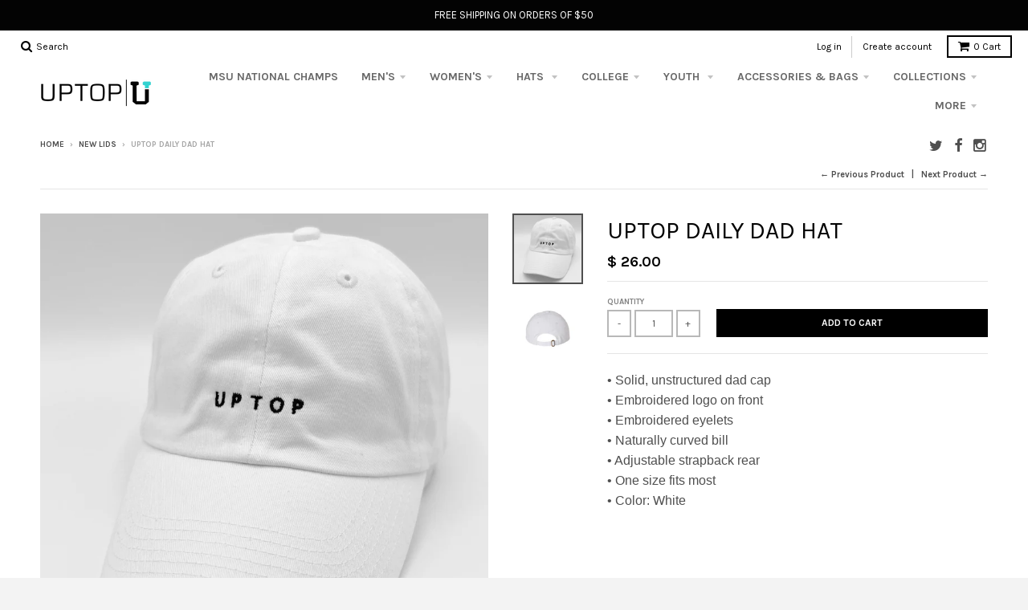

--- FILE ---
content_type: text/html; charset=utf-8
request_url: https://teamuptop.com/collections/2021-spring-lids/products/uptop-daily-dad-hat-9
body_size: 25467
content:
<!doctype html>
<!--[if lt IE 7]><html class="no-js lt-ie9 lt-ie8 lt-ie7" lang="en"> <![endif]-->
<!--[if IE 7]><html class="no-js lt-ie9 lt-ie8" lang="en"> <![endif]-->
<!--[if IE 8]><html class="no-js lt-ie9" lang="en"> <![endif]-->
<!--[if IE 9 ]><html class="ie9 no-js"> <![endif]-->
<!--[if (gt IE 9)|!(IE)]><!--> <html class="no-js" lang="en"> <!--<![endif]-->

<head>


<!-- SEO - All in One -->
<title>UPTOP DAILY DAD HAT</title>
<meta name="description" content="• Solid, unstructured dad cap• Embroidered logo on front• Embroidered eyelets• Naturally curved bill• Adjustable strapback rear• One size fits most • Color: White" /> 
<meta name="robots" content="index"> 
<meta name="robots" content="follow">

 
<script type="application/ld+json">
{
	"@context": "http://schema.org",
	"@type": "Organization",
	"url": "http://teamuptop.com"}
</script>

<script type="application/ld+json">
{
  "@context": "http://www.schema.org",
  "@type": "Store","name": "UPTOP","url": "https://teamuptop.com","description": "We’re the clothing brand to help you enjoy the moments that turn into stories. Into trophies. Into lifetimes. Into legends. Tell Your Story. Made in Montana. ","priceRange":"0-500"
,"telephone": "4064903410","address": {
    "@type": "PostalAddress","streetAddress": "AddressDrop","addressLocality": "BUTTE","addressRegion": "Montana","postalCode": "59701","addressCountry": "United States"},"geo": {
    "@type": "GeoCoordinates",
    "latitude": "46.0117818",
    "longitude": "-112.5350661"
  }}
</script> 
<script type="application/ld+json">
{
   "@context": "http://schema.org",
   "@type": "WebSite",
   "url": "https://teamuptop.com/",
   "potentialAction": {
     "@type": "SearchAction",
     "target": "https://teamuptop.com/search?q={search_term_string}",
     "query-input": "required name=search_term_string"
   }
}
</script> 
<script type="application/ld+json">
{
	"@context": "http://schema.org",
	"@type": "Product",
    "brand": {
		"@type": "Brand",
		"name": "UPTOP"
	},
	"@id" : "https:\/\/teamuptop.com\/products\/uptop-daily-dad-hat-9",
	"sku": "UT01760_White_Adj",
	"description": "• Solid, unstructured dad cap• Embroidered logo on front• Embroidered eyelets• Naturally curved bill• Adjustable strapback rear• One size fits most • Color: White",
	"url": "https:\/\/teamuptop.com\/products\/uptop-daily-dad-hat-9",
	"name": "UPTOP DAILY DAD HAT","image": "https://teamuptop.com/cdn/shop/products/whit3dailydadhat_grande.jpg?v=1669425118","offers": {
		"@type": "Offer",
		"url" :"https:\/\/teamuptop.com\/products\/uptop-daily-dad-hat-9",		
        "image": "https://teamuptop.com/cdn/shop/products/whit3dailydadhat_grande.jpg?v=1669425118",		
        "sku" :"UT01760_White_Adj",
		"price": "26.00",
		"priceCurrency": "USD",
		"availability": "InStock"
	}}
</script> 
<!-- End - SEO - All in One -->


  <meta name="google-site-verification" content="o_L72oiwicM85rOEWnpho2ptqLqQIgNSeG4R_DrmVzM" />
  <meta name="p:domain_verify" content="e928b7998c696a6c1b57acacffa0848d"/>
  <!-- Google Tag Manager -->
<script>(function(w,d,s,l,i){w[l]=w[l]||[];w[l].push({'gtm.start':
new Date().getTime(),event:'gtm.js'});var f=d.getElementsByTagName(s)[0],
j=d.createElement(s),dl=l!='dataLayer'?'&l='+l:'';j.async=true;j.src=
'https://www.googletagmanager.com/gtm.js?id='+i+dl;f.parentNode.insertBefore(j,f);
})(window,document,'script','dataLayer','GTM-NFLTHDJ');</script>
<!-- End Google Tag Manager -->
  <!-- Pinterest Tag -->
<script>
!function(e){if(!window.pintrk){window.pintrk = function () {
window.pintrk.queue.push(Array.prototype.slice.call(arguments))};var
      n=window.pintrk;n.queue=[],n.version="3.0";var
      t=document.createElement("script");t.async=!0,t.src=e;var
      r=document.getElementsByTagName("script")[0];
      r.parentNode.insertBefore(t,r)}}("https://s.pinimg.com/ct/core.js");
pintrk('load', '2616419448137', {em: '<user_email_address>'});
pintrk('page');
</script>
<noscript>
<img height="1" width="1" style="display:none;" alt=""
      src="https://ct.pinterest.com/v3/?tid=2616419448137&pd[em]=<hashed_email_address>&noscript=1" />
</noscript>
<!-- end Pinterest Tag -->
  <meta charset="utf-8">
  <meta http-equiv="X-UA-Compatible" content="IE=edge,chrome=1">

  
  <link rel="shortcut icon" href="//teamuptop.com/cdn/shop/files/fib333_32x32.png?v=1613706567" type="image/png" />
  

  <!-- Title and description ================================================== -->
  <title>
  UPTOP DAILY DAD HAT
  </title>
  
  <meta name="description" content="• Solid, unstructured dad cap• Embroidered logo on front• Embroidered eyelets• Naturally curved bill• Adjustable strapback rear• One size fits most • Color: White">
  

  <!-- Helpers ================================================== -->
  
<meta property="og:site_name" content="UPTOP">
<meta property="og:url" content="https://teamuptop.com/products/uptop-daily-dad-hat-9">
<meta property="og:title" content="UPTOP DAILY DAD HAT">
<meta property="og:type" content="product">
<meta property="og:description" content="• Solid, unstructured dad cap• Embroidered logo on front• Embroidered eyelets• Naturally curved bill• Adjustable strapback rear• One size fits most • Color: White"><meta property="og:price:amount" content="26.00">
  <meta property="og:price:currency" content="USD"><meta property="og:image" content="http://teamuptop.com/cdn/shop/products/whit3dailydadhat_1024x1024.jpg?v=1669425118"><meta property="og:image" content="http://teamuptop.com/cdn/shop/products/whitedadhatback_1024x1024.jpg?v=1669425216">
<meta property="og:image:secure_url" content="https://teamuptop.com/cdn/shop/products/whit3dailydadhat_1024x1024.jpg?v=1669425118"><meta property="og:image:secure_url" content="https://teamuptop.com/cdn/shop/products/whitedadhatback_1024x1024.jpg?v=1669425216">

<meta name="twitter:site" content="@teamuptop">
<meta name="twitter:card" content="summary_large_image">
<meta name="twitter:title" content="UPTOP DAILY DAD HAT">
<meta name="twitter:description" content="• Solid, unstructured dad cap• Embroidered logo on front• Embroidered eyelets• Naturally curved bill• Adjustable strapback rear• One size fits most • Color: White">

  <link rel="canonical" href="https://teamuptop.com/products/uptop-daily-dad-hat-9">
  <meta name="viewport" content="width=device-width,initial-scale=1">
  <meta name="theme-color" content="#000000">

  <!-- CSS ================================================== -->
  <link href="//teamuptop.com/cdn/shop/t/5/assets/theme.scss.css?v=133529714224880400641762993201" rel="stylesheet" type="text/css" media="all" />
  
  
  

  
  
  
  
  
    <link href="//fonts.googleapis.com/css?family=Karla:400,400italic,700,700italic|Karla:400,400italic,700,700italic|" rel="stylesheet" type="text/css" media="all" />
  





  

  <!-- Header hook for plugins ================================================== -->
  <script>window.performance && window.performance.mark && window.performance.mark('shopify.content_for_header.start');</script><meta name="facebook-domain-verification" content="68tsu3e5dc7nq499l1tfrtf3q8ileg">
<meta name="facebook-domain-verification" content="enw1io9r22nbugdkrqhwi43uffxx2i">
<meta name="google-site-verification" content="9ODBJy-QvQX16wTF79GfiCyUyhFHo1iCh9OqGj-HI2o">
<meta id="shopify-digital-wallet" name="shopify-digital-wallet" content="/10688050/digital_wallets/dialog">
<meta name="shopify-checkout-api-token" content="4063bcb6d144043068ea6a1375f18774">
<meta id="in-context-paypal-metadata" data-shop-id="10688050" data-venmo-supported="false" data-environment="production" data-locale="en_US" data-paypal-v4="true" data-currency="USD">
<link rel="alternate" type="application/json+oembed" href="https://teamuptop.com/products/uptop-daily-dad-hat-9.oembed">
<script async="async" src="/checkouts/internal/preloads.js?locale=en-US"></script>
<link rel="preconnect" href="https://shop.app" crossorigin="anonymous">
<script async="async" src="https://shop.app/checkouts/internal/preloads.js?locale=en-US&shop_id=10688050" crossorigin="anonymous"></script>
<script id="apple-pay-shop-capabilities" type="application/json">{"shopId":10688050,"countryCode":"US","currencyCode":"USD","merchantCapabilities":["supports3DS"],"merchantId":"gid:\/\/shopify\/Shop\/10688050","merchantName":"UPTOP","requiredBillingContactFields":["postalAddress","email"],"requiredShippingContactFields":["postalAddress","email"],"shippingType":"shipping","supportedNetworks":["visa","masterCard","amex","discover","elo","jcb"],"total":{"type":"pending","label":"UPTOP","amount":"1.00"},"shopifyPaymentsEnabled":true,"supportsSubscriptions":true}</script>
<script id="shopify-features" type="application/json">{"accessToken":"4063bcb6d144043068ea6a1375f18774","betas":["rich-media-storefront-analytics"],"domain":"teamuptop.com","predictiveSearch":true,"shopId":10688050,"locale":"en"}</script>
<script>var Shopify = Shopify || {};
Shopify.shop = "uptop-2.myshopify.com";
Shopify.locale = "en";
Shopify.currency = {"active":"USD","rate":"1.0"};
Shopify.country = "US";
Shopify.theme = {"name":"teamuptop-com-district","id":176080077,"schema_name":"District","schema_version":"2.1.3","theme_store_id":null,"role":"main"};
Shopify.theme.handle = "null";
Shopify.theme.style = {"id":null,"handle":null};
Shopify.cdnHost = "teamuptop.com/cdn";
Shopify.routes = Shopify.routes || {};
Shopify.routes.root = "/";</script>
<script type="module">!function(o){(o.Shopify=o.Shopify||{}).modules=!0}(window);</script>
<script>!function(o){function n(){var o=[];function n(){o.push(Array.prototype.slice.apply(arguments))}return n.q=o,n}var t=o.Shopify=o.Shopify||{};t.loadFeatures=n(),t.autoloadFeatures=n()}(window);</script>
<script>
  window.ShopifyPay = window.ShopifyPay || {};
  window.ShopifyPay.apiHost = "shop.app\/pay";
  window.ShopifyPay.redirectState = null;
</script>
<script id="shop-js-analytics" type="application/json">{"pageType":"product"}</script>
<script defer="defer" async type="module" src="//teamuptop.com/cdn/shopifycloud/shop-js/modules/v2/client.init-shop-cart-sync_C5BV16lS.en.esm.js"></script>
<script defer="defer" async type="module" src="//teamuptop.com/cdn/shopifycloud/shop-js/modules/v2/chunk.common_CygWptCX.esm.js"></script>
<script type="module">
  await import("//teamuptop.com/cdn/shopifycloud/shop-js/modules/v2/client.init-shop-cart-sync_C5BV16lS.en.esm.js");
await import("//teamuptop.com/cdn/shopifycloud/shop-js/modules/v2/chunk.common_CygWptCX.esm.js");

  window.Shopify.SignInWithShop?.initShopCartSync?.({"fedCMEnabled":true,"windoidEnabled":true});

</script>
<script>
  window.Shopify = window.Shopify || {};
  if (!window.Shopify.featureAssets) window.Shopify.featureAssets = {};
  window.Shopify.featureAssets['shop-js'] = {"shop-cart-sync":["modules/v2/client.shop-cart-sync_ZFArdW7E.en.esm.js","modules/v2/chunk.common_CygWptCX.esm.js"],"init-fed-cm":["modules/v2/client.init-fed-cm_CmiC4vf6.en.esm.js","modules/v2/chunk.common_CygWptCX.esm.js"],"shop-button":["modules/v2/client.shop-button_tlx5R9nI.en.esm.js","modules/v2/chunk.common_CygWptCX.esm.js"],"shop-cash-offers":["modules/v2/client.shop-cash-offers_DOA2yAJr.en.esm.js","modules/v2/chunk.common_CygWptCX.esm.js","modules/v2/chunk.modal_D71HUcav.esm.js"],"init-windoid":["modules/v2/client.init-windoid_sURxWdc1.en.esm.js","modules/v2/chunk.common_CygWptCX.esm.js"],"shop-toast-manager":["modules/v2/client.shop-toast-manager_ClPi3nE9.en.esm.js","modules/v2/chunk.common_CygWptCX.esm.js"],"init-shop-email-lookup-coordinator":["modules/v2/client.init-shop-email-lookup-coordinator_B8hsDcYM.en.esm.js","modules/v2/chunk.common_CygWptCX.esm.js"],"init-shop-cart-sync":["modules/v2/client.init-shop-cart-sync_C5BV16lS.en.esm.js","modules/v2/chunk.common_CygWptCX.esm.js"],"avatar":["modules/v2/client.avatar_BTnouDA3.en.esm.js"],"pay-button":["modules/v2/client.pay-button_FdsNuTd3.en.esm.js","modules/v2/chunk.common_CygWptCX.esm.js"],"init-customer-accounts":["modules/v2/client.init-customer-accounts_DxDtT_ad.en.esm.js","modules/v2/client.shop-login-button_C5VAVYt1.en.esm.js","modules/v2/chunk.common_CygWptCX.esm.js","modules/v2/chunk.modal_D71HUcav.esm.js"],"init-shop-for-new-customer-accounts":["modules/v2/client.init-shop-for-new-customer-accounts_ChsxoAhi.en.esm.js","modules/v2/client.shop-login-button_C5VAVYt1.en.esm.js","modules/v2/chunk.common_CygWptCX.esm.js","modules/v2/chunk.modal_D71HUcav.esm.js"],"shop-login-button":["modules/v2/client.shop-login-button_C5VAVYt1.en.esm.js","modules/v2/chunk.common_CygWptCX.esm.js","modules/v2/chunk.modal_D71HUcav.esm.js"],"init-customer-accounts-sign-up":["modules/v2/client.init-customer-accounts-sign-up_CPSyQ0Tj.en.esm.js","modules/v2/client.shop-login-button_C5VAVYt1.en.esm.js","modules/v2/chunk.common_CygWptCX.esm.js","modules/v2/chunk.modal_D71HUcav.esm.js"],"shop-follow-button":["modules/v2/client.shop-follow-button_Cva4Ekp9.en.esm.js","modules/v2/chunk.common_CygWptCX.esm.js","modules/v2/chunk.modal_D71HUcav.esm.js"],"checkout-modal":["modules/v2/client.checkout-modal_BPM8l0SH.en.esm.js","modules/v2/chunk.common_CygWptCX.esm.js","modules/v2/chunk.modal_D71HUcav.esm.js"],"lead-capture":["modules/v2/client.lead-capture_Bi8yE_yS.en.esm.js","modules/v2/chunk.common_CygWptCX.esm.js","modules/v2/chunk.modal_D71HUcav.esm.js"],"shop-login":["modules/v2/client.shop-login_D6lNrXab.en.esm.js","modules/v2/chunk.common_CygWptCX.esm.js","modules/v2/chunk.modal_D71HUcav.esm.js"],"payment-terms":["modules/v2/client.payment-terms_CZxnsJam.en.esm.js","modules/v2/chunk.common_CygWptCX.esm.js","modules/v2/chunk.modal_D71HUcav.esm.js"]};
</script>
<script>(function() {
  var isLoaded = false;
  function asyncLoad() {
    if (isLoaded) return;
    isLoaded = true;
    var urls = ["https:\/\/popup4.lifterpopup.com\/js\/modal.js?shop=uptop-2.myshopify.com","https:\/\/chimpstatic.com\/mcjs-connected\/js\/users\/3f9de74d7f3a5629e7e0f9eb5\/98330b19003d0d7e9cc5c571f.js?shop=uptop-2.myshopify.com","https:\/\/cdn.seel.com\/releases\/scripts\/shopify-ra\/ra-embedded.min.js?shop=uptop-2.myshopify.com","https:\/\/cdn.hextom.com\/js\/eventpromotionbar.js?shop=uptop-2.myshopify.com","https:\/\/cdn.attn.tv\/teamuptop\/dtag.js?shop=uptop-2.myshopify.com"];
    for (var i = 0; i < urls.length; i++) {
      var s = document.createElement('script');
      s.type = 'text/javascript';
      s.async = true;
      s.src = urls[i];
      var x = document.getElementsByTagName('script')[0];
      x.parentNode.insertBefore(s, x);
    }
  };
  if(window.attachEvent) {
    window.attachEvent('onload', asyncLoad);
  } else {
    window.addEventListener('load', asyncLoad, false);
  }
})();</script>
<script id="__st">var __st={"a":10688050,"offset":-25200,"reqid":"89575322-62aa-4cd4-8707-343943adb142-1768841554","pageurl":"teamuptop.com\/collections\/2021-spring-lids\/products\/uptop-daily-dad-hat-9","u":"68d7e700d1f5","p":"product","rtyp":"product","rid":7974958498082};</script>
<script>window.ShopifyPaypalV4VisibilityTracking = true;</script>
<script id="captcha-bootstrap">!function(){'use strict';const t='contact',e='account',n='new_comment',o=[[t,t],['blogs',n],['comments',n],[t,'customer']],c=[[e,'customer_login'],[e,'guest_login'],[e,'recover_customer_password'],[e,'create_customer']],r=t=>t.map((([t,e])=>`form[action*='/${t}']:not([data-nocaptcha='true']) input[name='form_type'][value='${e}']`)).join(','),a=t=>()=>t?[...document.querySelectorAll(t)].map((t=>t.form)):[];function s(){const t=[...o],e=r(t);return a(e)}const i='password',u='form_key',d=['recaptcha-v3-token','g-recaptcha-response','h-captcha-response',i],f=()=>{try{return window.sessionStorage}catch{return}},m='__shopify_v',_=t=>t.elements[u];function p(t,e,n=!1){try{const o=window.sessionStorage,c=JSON.parse(o.getItem(e)),{data:r}=function(t){const{data:e,action:n}=t;return t[m]||n?{data:e,action:n}:{data:t,action:n}}(c);for(const[e,n]of Object.entries(r))t.elements[e]&&(t.elements[e].value=n);n&&o.removeItem(e)}catch(o){console.error('form repopulation failed',{error:o})}}const l='form_type',E='cptcha';function T(t){t.dataset[E]=!0}const w=window,h=w.document,L='Shopify',v='ce_forms',y='captcha';let A=!1;((t,e)=>{const n=(g='f06e6c50-85a8-45c8-87d0-21a2b65856fe',I='https://cdn.shopify.com/shopifycloud/storefront-forms-hcaptcha/ce_storefront_forms_captcha_hcaptcha.v1.5.2.iife.js',D={infoText:'Protected by hCaptcha',privacyText:'Privacy',termsText:'Terms'},(t,e,n)=>{const o=w[L][v],c=o.bindForm;if(c)return c(t,g,e,D).then(n);var r;o.q.push([[t,g,e,D],n]),r=I,A||(h.body.append(Object.assign(h.createElement('script'),{id:'captcha-provider',async:!0,src:r})),A=!0)});var g,I,D;w[L]=w[L]||{},w[L][v]=w[L][v]||{},w[L][v].q=[],w[L][y]=w[L][y]||{},w[L][y].protect=function(t,e){n(t,void 0,e),T(t)},Object.freeze(w[L][y]),function(t,e,n,w,h,L){const[v,y,A,g]=function(t,e,n){const i=e?o:[],u=t?c:[],d=[...i,...u],f=r(d),m=r(i),_=r(d.filter((([t,e])=>n.includes(e))));return[a(f),a(m),a(_),s()]}(w,h,L),I=t=>{const e=t.target;return e instanceof HTMLFormElement?e:e&&e.form},D=t=>v().includes(t);t.addEventListener('submit',(t=>{const e=I(t);if(!e)return;const n=D(e)&&!e.dataset.hcaptchaBound&&!e.dataset.recaptchaBound,o=_(e),c=g().includes(e)&&(!o||!o.value);(n||c)&&t.preventDefault(),c&&!n&&(function(t){try{if(!f())return;!function(t){const e=f();if(!e)return;const n=_(t);if(!n)return;const o=n.value;o&&e.removeItem(o)}(t);const e=Array.from(Array(32),(()=>Math.random().toString(36)[2])).join('');!function(t,e){_(t)||t.append(Object.assign(document.createElement('input'),{type:'hidden',name:u})),t.elements[u].value=e}(t,e),function(t,e){const n=f();if(!n)return;const o=[...t.querySelectorAll(`input[type='${i}']`)].map((({name:t})=>t)),c=[...d,...o],r={};for(const[a,s]of new FormData(t).entries())c.includes(a)||(r[a]=s);n.setItem(e,JSON.stringify({[m]:1,action:t.action,data:r}))}(t,e)}catch(e){console.error('failed to persist form',e)}}(e),e.submit())}));const S=(t,e)=>{t&&!t.dataset[E]&&(n(t,e.some((e=>e===t))),T(t))};for(const o of['focusin','change'])t.addEventListener(o,(t=>{const e=I(t);D(e)&&S(e,y())}));const B=e.get('form_key'),M=e.get(l),P=B&&M;t.addEventListener('DOMContentLoaded',(()=>{const t=y();if(P)for(const e of t)e.elements[l].value===M&&p(e,B);[...new Set([...A(),...v().filter((t=>'true'===t.dataset.shopifyCaptcha))])].forEach((e=>S(e,t)))}))}(h,new URLSearchParams(w.location.search),n,t,e,['guest_login'])})(!0,!0)}();</script>
<script integrity="sha256-4kQ18oKyAcykRKYeNunJcIwy7WH5gtpwJnB7kiuLZ1E=" data-source-attribution="shopify.loadfeatures" defer="defer" src="//teamuptop.com/cdn/shopifycloud/storefront/assets/storefront/load_feature-a0a9edcb.js" crossorigin="anonymous"></script>
<script crossorigin="anonymous" defer="defer" src="//teamuptop.com/cdn/shopifycloud/storefront/assets/shopify_pay/storefront-65b4c6d7.js?v=20250812"></script>
<script data-source-attribution="shopify.dynamic_checkout.dynamic.init">var Shopify=Shopify||{};Shopify.PaymentButton=Shopify.PaymentButton||{isStorefrontPortableWallets:!0,init:function(){window.Shopify.PaymentButton.init=function(){};var t=document.createElement("script");t.src="https://teamuptop.com/cdn/shopifycloud/portable-wallets/latest/portable-wallets.en.js",t.type="module",document.head.appendChild(t)}};
</script>
<script data-source-attribution="shopify.dynamic_checkout.buyer_consent">
  function portableWalletsHideBuyerConsent(e){var t=document.getElementById("shopify-buyer-consent"),n=document.getElementById("shopify-subscription-policy-button");t&&n&&(t.classList.add("hidden"),t.setAttribute("aria-hidden","true"),n.removeEventListener("click",e))}function portableWalletsShowBuyerConsent(e){var t=document.getElementById("shopify-buyer-consent"),n=document.getElementById("shopify-subscription-policy-button");t&&n&&(t.classList.remove("hidden"),t.removeAttribute("aria-hidden"),n.addEventListener("click",e))}window.Shopify?.PaymentButton&&(window.Shopify.PaymentButton.hideBuyerConsent=portableWalletsHideBuyerConsent,window.Shopify.PaymentButton.showBuyerConsent=portableWalletsShowBuyerConsent);
</script>
<script data-source-attribution="shopify.dynamic_checkout.cart.bootstrap">document.addEventListener("DOMContentLoaded",(function(){function t(){return document.querySelector("shopify-accelerated-checkout-cart, shopify-accelerated-checkout")}if(t())Shopify.PaymentButton.init();else{new MutationObserver((function(e,n){t()&&(Shopify.PaymentButton.init(),n.disconnect())})).observe(document.body,{childList:!0,subtree:!0})}}));
</script>
<link id="shopify-accelerated-checkout-styles" rel="stylesheet" media="screen" href="https://teamuptop.com/cdn/shopifycloud/portable-wallets/latest/accelerated-checkout-backwards-compat.css" crossorigin="anonymous">
<style id="shopify-accelerated-checkout-cart">
        #shopify-buyer-consent {
  margin-top: 1em;
  display: inline-block;
  width: 100%;
}

#shopify-buyer-consent.hidden {
  display: none;
}

#shopify-subscription-policy-button {
  background: none;
  border: none;
  padding: 0;
  text-decoration: underline;
  font-size: inherit;
  cursor: pointer;
}

#shopify-subscription-policy-button::before {
  box-shadow: none;
}

      </style>

<script>window.performance && window.performance.mark && window.performance.mark('shopify.content_for_header.end');</script>
  <!-- /snippets/oldIE-js.liquid -->


<!--[if lt IE 9]>

<script src="//cdnjs.cloudflare.com/ajax/libs/html5shiv/3.7.2/html5shiv.min.js" type="text/javascript"></script>
<script src="//teamuptop.com/cdn/shop/t/5/assets/respond.min.js?v=52248677837542619231495055945" type="text/javascript"></script>
<link href="//teamuptop.com/cdn/shop/t/5/assets/respond-proxy.html" id="respond-proxy" rel="respond-proxy" />
<link href="//teamuptop.com/search?q=4b579aaa5d700efcda62f846f5d1d48e" id="respond-redirect" rel="respond-redirect" />
<script src="//teamuptop.com/search?q=4b579aaa5d700efcda62f846f5d1d48e" type="text/javascript"></script>
<![endif]-->


<script id="sca_fg_cart_ShowGiftAsProductTemplate" type="text/template">
  
  <div class="item not-sca-qv" id="sca-freegift-{{productID}}">
    <a class="close_box" style="display: none;position: absolute;top:5px;right: 10px;font-size: 22px;font-weight: bold;cursor: pointer;text-decoration:none;color: #aaa;">×</a>
    <a href="/products/{{productHandle}}" target="_blank"><img class="lazyOwl" data-src="{{productImageURL}}"></a>
    <div class="sca-product-shop">
      <div class="f-fix"><span class="sca-product-title" style="white-space: nowrap;color:#000;{{showfgTitle}}">{{productTitle}}</span>
          <div id="product-variants-{{productID}}">
            <div class="sca-price" id="price-field-{{productID}}">
              <span class="sca-old-price">{{variant_compare_at_price}}</span>
              <span class="sca-special-price">{{variant_price}}</span>
            </div>
            <div id="stay-content-sca-freegift-{{productID}}" class="sca-fg-cart-item">
              <a class="close_box" style="display: none;position: absolute;top:5px;right: 10px;font-size: 22px;font-weight: bold;cursor: pointer;text-decoration:none;color: #aaa;">×</a>
              <select id="product-select-{{productID}}" name="id" style="display: none">
                {{optionVariantData}}
              </select>
            </div>
          </div>
          <button type='button' id="sca-btn-select-{{productID}}" class="sca-button" onclick="onclickSelect_{{productID}}();"><span>{{SelectButton}}</span></button>
          <button type='button' id="sca-btn-{{productID}}" class="sca-button" style="display: none"><span>{{AddToCartButton}}</span></button>
      </div>
    </div>
  </div>
  
</script>
<script id = "sca_fg_cart_ShowGiftAsProductScriptTemplate" type="text/template">
  
    var selectCallback_{{productID}}=function(_,t){if(_?(_.available?(SECOMAPP.jQuery("#sca-btn-{{productID}}").removeClass("disabled").removeAttr("disabled").html("<span>{{AddToCartButton}}</span>").fadeTo(200,1),SECOMAPP.jQuery("#sca-btn-{{productID}}").unbind("click"),SECOMAPP.jQuery("#sca-btn-{{productID}}").click(SECOMAPP.jQuery.proxy(function(){SECOMAPP.addGiftToCart(_.id,1)},_))):SECOMAPP.jQuery("#sca-btn-{{productID}}").html("<span>{{UnavailableButton}}</span>").addClass("disabled").attr("disabled","disabled").fadeTo(200,.5),_.compare_at_price>_.price?SECOMAPP.jQuery("#price-field-{{productID}}").html("<span class='sca-old-price'>"+SECOMAPP.formatMoney(_.compare_at_price)+"</span>&nbsp;<s class='sca-special-price'>"+SECOMAPP.formatMoney(_.price)+"</s>"):SECOMAPP.jQuery("#price-field-{{productID}}").html("<span class='sca-special-price'>"+SECOMAPP.formatMoney(_.price)+"</span>")):SECOMAPP.jQuery("#sca-btn-{{productID}}").html("<span>{{UnavailableButton}}</span>").addClass("disabled").attr("disabled","disabled").fadeTo(200,.5),_&&_.featured_image){var a=SECOMAPP.jQuery("#sca-freegift-{{productID}} img"),e=_.featured_image,o=a[0];Shopify.Image.switchImage(e,o,function(_,t,a){SECOMAPP.jQuery(a).parents("a").attr("href",_),SECOMAPP.jQuery(a).attr("src",_)})}},onclickSelect_{{productID}}=function(){SECOMAPP.jQuery.getJSON("/products/{{productHandle}}.js",{_:(new Date).getTime()},function(_){1==_.options.length&&SECOMAPP.jQuery("<label><strong>"+_.options[0].name+"</strong></label>").insertBefore("#product-select-{{productID}}");var t=[];SECOMAPP.jQuery.each(_.options,function(_,a){t[_]=a.name}),_.options=t;for(var a={{variantsGiftList}},e={{mainVariantsList}},o=_.variants.length-1;o>-1;o--)a.indexOf(_.variants[o].id)<0&&e.indexOf(_.variants[o].id)<0&&_.variants.splice(o,1);for(var c=e.length-1;c>-1;c--){var n=a[c],r=e[c],i=0,s=0;for(o=_.variants.length-1;o>-1;o--)_.variants[o].id==n?i=o:_.variants[o].id==r&&(s=o);"undefined"!=typeof SECOMAPP&&void 0!==SECOMAPP.fgsettings&&!0===SECOMAPP.fgsettings.sca_sync_gift&&void 0!==SECOMAPP.fgsettings.sca_fg_gift_variant_quantity_format&&"equal_original_inventory"===SECOMAPP.fgsettings.sca_fg_gift_variant_quantity_format&&(_.variants[i].available=_.variants[s].available,_.variants[i].inventory_management=_.variants[s].inventory_management),_.variants[i].option1=_.variants[s].option1,_.variants[i].options[0].name=_.variants[s].options[0].name,_.variants[i].options[1]&&(_.variants[i].options[1].name=_.variants[s].options[1].name,_.variants[i].option2=_.variants[s].option2),_.variants[i].options[2]&&(_.variants[i].options[2].name=_.variants[s].options[2].name,_.variants[i].option3=_.variants[s].option3),_.variants[i].title=_.variants[s].title,_.variants[i].name=_.variants[s].name,_.variants[i].public_title=_.variants[s].public_title,_.variants.splice(s,1)}SECOMAPP.jQuery("#sca-btn-select-{{productID}}").hide(),SECOMAPP.jQuery("#product-select-{{productID}}").show(),SECOMAPP.jQuery("#sca-btn-{{productID}}").show(),SECOMAPP.jQuery("#stay-content-sca-freegift-{{productID}} .close_box").show(),SECOMAPP.jQuery("#stay-content-sca-freegift-{{productID}} .close_box").click(function(){SECOMAPP.jQuery("#stay-content-sca-freegift-{{productID}}").hide(),SECOMAPP.jQuery("#sca-btn-{{productID}}").hide(),SECOMAPP.jQuery("#sca-btn-select-{{productID}}").show()}),onclickSelect_{{productID}}=function(){SECOMAPP.jQuery("#stay-content-sca-freegift-{{productID}}").show(),SECOMAPP.jQuery("#sca-btn-{{productID}}").show(),SECOMAPP.jQuery("#sca-btn-select-{{productID}}").hide()},1==_.variants.length?(-1!==_.variants[0].title.indexOf("Default")&&SECOMAPP.jQuery("#sca-freegift-{{productID}} .selector-wrapper").hide(),1==_.variants[0].available&&(SECOMAPP.jQuery("#sca-btn-{{productID}}").show(),SECOMAPP.jQuery("#sca-btn-select-{{productID}}").hide(),SECOMAPP.jQuery("#sca-btn-{{productID}}").removeClass("disabled").removeAttr("disabled").html("<span>{{AddToCartButton}}</span>").fadeTo(200,1),SECOMAPP.jQuery("#sca-btn-{{productID}}").unbind("click"),SECOMAPP.jQuery("#sca-btn-{{productID}}").click(SECOMAPP.jQuery.proxy(function(){SECOMAPP.addGiftToCart(_.variants[0].id,1)},_)))):(new Shopify.OptionSelectors("product-select-{{productID}}",{product:_,onVariantSelected:selectCallback_{{productID}},enableHistoryState:!0}),SECOMAPP.jQuery("#stay-content-sca-freegift-{{productID}}").show(),SECOMAPP.jQuery("#stay-content-sca-freegift-{{productID}}").focus())})};1=={{variantsGiftList}}.length&&onclickSelect_{{productID}}();
  
</script>

<script id="sca_fg_cart_ShowGiftAsVariantTemplate" type="text/template">
  
  <div class="item not-sca-qv" id="sca-freegift-{{variantID}}">
    <a href="/products/{{productHandle}}?variant={{originalVariantID}}" target="_blank"><img class="lazyOwl" data-src="{{variantImageURL}}"></a>
    <div class="sca-product-shop">
      <div class="f-fix">
        <span class="sca-product-title" style="white-space: nowrap;color:#000;">{{variantTitle}}</span>
        <div class="sca-price">
          <span class="sca-old-price">{{variant_compare_at_price}}</span>
          <span class="sca-special-price">{{variant_price}}</span>
        </div>
        <button type="button" id="sca-btn{{variantID}}" class="sca-button" onclick="SECOMAPP.addGiftToCart({{variantID}},1);">
          <span>{{AddToCartButton}}</span>
        </button>
      </div>
    </div>
  </div>
  
</script>

<script id="sca_fg_prod_GiftList" type="text/template">
  
  <a style="text-decoration: none !important" id ="{{giftShowID}}" class="product-image freegif-product-image freegift-info-{{giftShowID}}"
     title="{{giftTitle}}" href="/products/{{productsHandle}}">
    <img class="not-sca-qv" src="{{giftImgUrl}}" alt="{{giftTitle}}" />
  </a>
  
</script>

<script id="sca_fg_prod_Gift_PopupDetail" type="text/template">
  
  <div class="sca-fg-item fg-info-{{giftShowID}}" style="display:none;z-index:2147483647;">
    <div class="sca-fg-item-options">
      <div class="sca-fg-item-option-title">
        <em>{{freegiftRuleName}}</em>
      </div>
      <div class="sca-fg-item-option-ct">
        <!--        <div class="sca-fg-image-item">
                        <img src="{{giftImgUrl}}" /> -->
        <div class="sca-fg-item-name">
          <a href="#">{{giftTitle}}</a>
        </div>
        <!--        </div> -->
      </div>
    </div>
  </div>
  
</script>

<script id="sca_fg_ajax_GiftListPopup" type="text/template">
  
  <div id="freegift_popup" class="mfp-hide">
    <div id="sca-fg-owl-carousel">
      <div id="freegift_cart_container" class="sca-fg-cart-container" style="display: none;">
        <div id="freegift_message" class="owl-carousel"></div>
      </div>
      <div id="sca-fg-slider-cart" style="display: none;">
        <div class="sca-fg-cart-title">
          <strong>{{popupTitle}}</strong>
        </div>
        <div id="sca_freegift_list" class="owl-carousel"></div>
      </div>
    </div>
  </div>
  
</script>

<script id="sca_fg_checkout_confirm_popup" type="text/template">
    
         <div class='sca-fg-checkout-confirm-popup' style='font-family: "Myriad","Cardo","Big Caslon","Bodoni MT",Georgia,serif; position: relative;background: #FFF;padding: 20px 20px 50px 20px;width: auto;max-width: 500px;margin: 20px auto;'>
             <h1 style='font-family: "Oswald","Cardo","Big Caslon","Bodoni MT",Georgia,serif;'>YOU CAN STILL ADD MORE!</h1>
             <p>You get 1 free item with every product purchased. It looks like you can still add more free item(s) to your cart. What would you like to do?</p>
             <p class='sca-fg-checkout-confirm-buttons' style='float: right;'>
                 <a class='btn popup-modal-dismiss action_button add_to_cart' href='#' style='width: 200px !important;margin-right: 20px;'>ADD MORE</a>
                 <a class='btn checkout__button continue-checkout action_button add_to_cart' href='/checkout' style='width: 200px !important;'>CHECKOUT</a>
             </p>
         </div>
    
</script>



<link href="//teamuptop.com/cdn/shop/t/5/assets/sca.freegift.css?v=118326107520137171181543865232" rel="stylesheet" type="text/css" media="all" />
<script src="//teamuptop.com/cdn/shopifycloud/storefront/assets/themes_support/option_selection-b017cd28.js" type="text/javascript"></script>
<script>
    Shopify.money_format = "$ {{amount}}";
    //enable checking free gifts condition when checkout clicked
    if ((typeof SECOMAPP) === 'undefined') { window.SECOMAPP = {}; };
    SECOMAPP.enableOverrideCheckout = true;
    //    SECOMAPP.preStopAppCallback = function(cart){
    //        if(typeof yotpo!=='undefined' && typeof yotpo.initWidgets==='function'){
    //            yotpo.initWidgets();
    //        }
    //    }
</script>
<script type="text/javascript">(function(){if(typeof SECOMAPP==="undefined"){SECOMAPP={};};if(typeof Shopify==="undefined"){Shopify={};};SECOMAPP.fg_ver=1543941840;SECOMAPP.gifts_list_avai=[];})();</script>
<script src="//teamuptop.com/cdn/shop/t/5/assets/sca.freegifts.data.js?v=34469154836191378391543941851" type="text/javascript"></script>
<script data-cfasync="false" type="text/javascript">
  /* Smart Ecommerce App (SEA Inc)
   * http://www.secomapp.com
   * Do not reuse those source codes if don't have permission of us.
   * */
  
  (function(){if(!Array.isArray){Array.isArray=function(e){return Object.prototype.toString.call(e)==="[object Array]"}}"function"!==typeof Object.create&&(Object.create=function(e){function t(){}t.prototype=e;return new t});if(!Object.keys){Object.keys=function(e){var t=[],i;for(i in e){if(Object.prototype.hasOwnProperty.call(e,i)){t.push(i)}}return t}}if(!String.prototype.endsWith){Object.defineProperty(String.prototype,"endsWith",{value:function(e,t){var i=this.toString();if(t===undefined||t>i.length){t=i.length}t-=e.length;var r=i.indexOf(e,t);return r!==-1&&r===t},writable:true,enumerable:true,configurable:true})}if(!Array.prototype.indexOf){Array.prototype.indexOf=function(e,t){var i;if(this==null){throw new TypeError('"this" is null or not defined')}var r=Object(this);var o=r.length>>>0;if(o===0){return-1}var n=+t||0;if(Math.abs(n)===Infinity){n=0}if(n>=o){return-1}i=Math.max(n>=0?n:o-Math.abs(n),0);while(i<o){if(i in r&&r[i]===e){return i}i++}return-1}}if(!Array.prototype.forEach){Array.prototype.forEach=function(e,t){var i,r;if(this==null){throw new TypeError(" this is null or not defined")}var o=Object(this);var n=o.length>>>0;if(typeof e!=="function"){throw new TypeError(e+" is not a function")}if(arguments.length>1){i=t}r=0;while(r<n){var a;if(r in o){a=o[r];e.call(i,a,r,o)}r++}}}console=console||{};console.log=console.log||function(){};if(typeof Shopify==="undefined"){Shopify={}}if(typeof Shopify.onError!=="function"){Shopify.onError=function(){}}if(typeof SECOMAPP==="undefined"){SECOMAPP={}}SECOMAPP.removeGiftsVariant=function(e){setTimeout(function(){try{e("select option").not(".sca-fg-cart-item select option").filter(function(){var t=e(this).val();var i=e(this).text();if(i.indexOf(" - ")!==-1){i=i.slice(0,i.indexOf(" - "))}var r=[];if(i.indexOf(" / ")!==-1){r=i.split(" / ");i=r[r.length-1]}if(typeof SECOMAPP.gifts_list_avai!=="undefined"&&typeof SECOMAPP.gifts_list_avai[t]!=="undefined"||i.endsWith("% off)")){e("select option").not(".sca-fg-cart-item select option").filter(function(){var r=e(this).val();var o=e(this).text();return o.endsWith(i)||r==t||o.endsWith("% off)")}).remove();e(".dropdown *,ul li,label,div").filter(function(){var r=e(this).html(),o=e(this).data("value");return r&&r.endsWith(i)||r&&r.endsWith("% off)")||o==t}).remove();return true}return false})}catch(e){console.log(e)}},500)};SECOMAPP.formatMoney=function(e,t){if(typeof e=="string"){e=e.replace(".","")}var i="";var r=typeof Shopify!=="undefined"&&typeof Shopify.money_format!=="undefined"?Shopify.money_format:"{{amount}}";var o=/\{\{\s*(\w+)\s*\}\}/;var n=t||(typeof this.fgsettings.sca_currency_format==="string"&&this.fgsettings.sca_currency_format.indexOf("amount")>-1?this.fgsettings.sca_currency_format:null)||r;if(n.indexOf("amount_no_decimals_no_comma_separator")<0&&n.indexOf("amount_no_comma_separator_up_cents")<0&&n.indexOf("amount_up_cents")<0&&typeof Shopify.formatMoney==="function"){return Shopify.formatMoney(e,n)}function a(e,t){return typeof e=="undefined"?t:e}function f(e,t,i,r,o,n){t=a(t,2);i=a(i,",");r=a(r,".");if(isNaN(e)||e==null){return 0}e=(e/100).toFixed(t);var f=e.split("."),c=f[0].replace(/(\d)(?=(\d\d\d)+(?!\d))/g,"$1"+i),s=f[1]?!o||!n?r+f[1]:o+f[1]+n:"";return c+s}switch(n.match(o)[1]){case"amount":i=f(e,2);break;case"amount_no_decimals":i=f(e,0);break;case"amount_with_comma_separator":i=f(e,2,",",".");break;case"amount_no_decimals_with_comma_separator":i=f(e,0,",",".");break;case"amount_no_decimals_no_comma_separator":i=f(e,0,"","");break;case"amount_up_cents":i=f(e,2,",","","<sup>","</sup>");break;case"amount_no_comma_separator_up_cents":i=f(e,2,"","","<sup>","</sup>");break}return n.replace(o,i)};SECOMAPP.setCookie=function(e,t,i,r,o){var n=new Date;n.setTime(n.getTime()+i*24*60*60*1e3+r*60*1e3);var a="expires="+n.toUTCString();document.cookie=e+"="+t+";"+a+(o?";path="+o:";path=/")};SECOMAPP.getCookie=function(e){var t=e+"=";var i=document.cookie.split(";");for(var r=0;r<i.length;r++){var o=i[r];while(o.charAt(0)==" ")o=o.substring(1);if(o.indexOf(t)==0)return o.substring(t.length,o.length)}return""};SECOMAPP.getQueryString=function(){var e={};var t=window.location.search.substring(1);var i=t.split("&");for(var r=0;r<i.length;r++){var o=i[r].split("=");if(typeof e[o[0]]==="undefined"){e[o[0]]=decodeURIComponent(o[1])}else if(typeof e[o[0]]==="string"){var n=[e[o[0]],decodeURIComponent(o[1])];e[o[0]]=n}else{e[o[0]].push(decodeURIComponent(o[1]))}}return e};SECOMAPP.freegifts_product_json=function(e){if(e){for(var t=0;t<e.options.length;t++){option=e.options[t];if(option.values)for(var i=0;i<option.values.length;i++){if(option.values[i].endsWith("(Freegifts)")||option.values[i].endsWith("% off)")){option.values.splice(i,1);i--}}}for(var r=function(e){for(var t in e)if(e.hasOwnProperty(t))return!1;return!0},o=e.price,n=e.price_max,a=e.price_min,f=e.compare_at_price,c=e.compare_at_price_max,s=e.compare_at_price_min,t=0;t<e.variants.length;t++){var i=e.variants[t],p=!i.option3?!i.option2?i.option1:i.option2:i.option3;"undefined"!=typeof SECOMAPP&&"undefined"!=typeof SECOMAPP.gifts_list_avai&&!r(SECOMAPP.gifts_list_avai)&&"undefined"!=typeof SECOMAPP.gifts_list_avai[i.id]||p.endsWith("(Freegifts)")||p.endsWith("% off)")?(e.variants.splice(t,1),t-=1):(n>=i.price&&(n=i.price,o=i.price),a<=i.price&&(a=i.price),i.compare_at_price&&(c>=i.compare_at_price&&(c=i.compare_at_price,f=i.compare_at_price),s<=i.compare_at_price&&(s=i.compare_at_price)),1==i.available&&(e.available=!0))}e.price=o,e.price_max=a,e.price_min=n,e.compare_at_price=f,e.compare_at_price_max=s,e.compare_at_price_min=c,e.price_varies=a>n?!0:!1,e.compare_at_price_varies=s>c?!0:!1}return e};SECOMAPP.fg_codes=[];if(SECOMAPP.getCookie("sca_fg_codes")!==""){SECOMAPP.fg_codes=JSON.parse(SECOMAPP.getCookie("sca_fg_codes"))}var e=SECOMAPP.getQueryString();if(e["freegifts_code"]&&SECOMAPP.fg_codes.indexOf(e["freegifts_code"])===-1){if(typeof SECOMAPP.activateOnlyOnePromoCode!=="undefined"&&SECOMAPP.activateOnlyOnePromoCode===true){SECOMAPP.fg_codes=[]}SECOMAPP.fg_codes.push(e["freegifts_code"]);SECOMAPP.setCookie("sca_fg_codes",JSON.stringify(SECOMAPP.fg_codes))}})();
  
  ;SECOMAPP.customer={};SECOMAPP.customer.orders=[];SECOMAPP.customer.freegifts=[];;null;SECOMAPP.customer.email=null;SECOMAPP.customer.first_name=null;SECOMAPP.customer.last_name=null;SECOMAPP.customer.tags=null;SECOMAPP.customer.orders_count=null;SECOMAPP.customer.total_spent=null;
</script>

<script type='text/javascript'>
//version 1.9.3
(function(global){
  global.tabarnapp_cm = {};
  global.tabarnapp_cm.cart = {"note":null,"attributes":{},"original_total_price":0,"total_price":0,"total_discount":0,"total_weight":0.0,"item_count":0,"items":[],"requires_shipping":false,"currency":"USD","items_subtotal_price":0,"cart_level_discount_applications":[],"checkout_charge_amount":0};
  global.tabarnapp_cm.customer = {};
  
})(window);
</script> <link href="https://monorail-edge.shopifysvc.com" rel="dns-prefetch">
<script>(function(){if ("sendBeacon" in navigator && "performance" in window) {try {var session_token_from_headers = performance.getEntriesByType('navigation')[0].serverTiming.find(x => x.name == '_s').description;} catch {var session_token_from_headers = undefined;}var session_cookie_matches = document.cookie.match(/_shopify_s=([^;]*)/);var session_token_from_cookie = session_cookie_matches && session_cookie_matches.length === 2 ? session_cookie_matches[1] : "";var session_token = session_token_from_headers || session_token_from_cookie || "";function handle_abandonment_event(e) {var entries = performance.getEntries().filter(function(entry) {return /monorail-edge.shopifysvc.com/.test(entry.name);});if (!window.abandonment_tracked && entries.length === 0) {window.abandonment_tracked = true;var currentMs = Date.now();var navigation_start = performance.timing.navigationStart;var payload = {shop_id: 10688050,url: window.location.href,navigation_start,duration: currentMs - navigation_start,session_token,page_type: "product"};window.navigator.sendBeacon("https://monorail-edge.shopifysvc.com/v1/produce", JSON.stringify({schema_id: "online_store_buyer_site_abandonment/1.1",payload: payload,metadata: {event_created_at_ms: currentMs,event_sent_at_ms: currentMs}}));}}window.addEventListener('pagehide', handle_abandonment_event);}}());</script>
<script id="web-pixels-manager-setup">(function e(e,d,r,n,o){if(void 0===o&&(o={}),!Boolean(null===(a=null===(i=window.Shopify)||void 0===i?void 0:i.analytics)||void 0===a?void 0:a.replayQueue)){var i,a;window.Shopify=window.Shopify||{};var t=window.Shopify;t.analytics=t.analytics||{};var s=t.analytics;s.replayQueue=[],s.publish=function(e,d,r){return s.replayQueue.push([e,d,r]),!0};try{self.performance.mark("wpm:start")}catch(e){}var l=function(){var e={modern:/Edge?\/(1{2}[4-9]|1[2-9]\d|[2-9]\d{2}|\d{4,})\.\d+(\.\d+|)|Firefox\/(1{2}[4-9]|1[2-9]\d|[2-9]\d{2}|\d{4,})\.\d+(\.\d+|)|Chrom(ium|e)\/(9{2}|\d{3,})\.\d+(\.\d+|)|(Maci|X1{2}).+ Version\/(15\.\d+|(1[6-9]|[2-9]\d|\d{3,})\.\d+)([,.]\d+|)( \(\w+\)|)( Mobile\/\w+|) Safari\/|Chrome.+OPR\/(9{2}|\d{3,})\.\d+\.\d+|(CPU[ +]OS|iPhone[ +]OS|CPU[ +]iPhone|CPU IPhone OS|CPU iPad OS)[ +]+(15[._]\d+|(1[6-9]|[2-9]\d|\d{3,})[._]\d+)([._]\d+|)|Android:?[ /-](13[3-9]|1[4-9]\d|[2-9]\d{2}|\d{4,})(\.\d+|)(\.\d+|)|Android.+Firefox\/(13[5-9]|1[4-9]\d|[2-9]\d{2}|\d{4,})\.\d+(\.\d+|)|Android.+Chrom(ium|e)\/(13[3-9]|1[4-9]\d|[2-9]\d{2}|\d{4,})\.\d+(\.\d+|)|SamsungBrowser\/([2-9]\d|\d{3,})\.\d+/,legacy:/Edge?\/(1[6-9]|[2-9]\d|\d{3,})\.\d+(\.\d+|)|Firefox\/(5[4-9]|[6-9]\d|\d{3,})\.\d+(\.\d+|)|Chrom(ium|e)\/(5[1-9]|[6-9]\d|\d{3,})\.\d+(\.\d+|)([\d.]+$|.*Safari\/(?![\d.]+ Edge\/[\d.]+$))|(Maci|X1{2}).+ Version\/(10\.\d+|(1[1-9]|[2-9]\d|\d{3,})\.\d+)([,.]\d+|)( \(\w+\)|)( Mobile\/\w+|) Safari\/|Chrome.+OPR\/(3[89]|[4-9]\d|\d{3,})\.\d+\.\d+|(CPU[ +]OS|iPhone[ +]OS|CPU[ +]iPhone|CPU IPhone OS|CPU iPad OS)[ +]+(10[._]\d+|(1[1-9]|[2-9]\d|\d{3,})[._]\d+)([._]\d+|)|Android:?[ /-](13[3-9]|1[4-9]\d|[2-9]\d{2}|\d{4,})(\.\d+|)(\.\d+|)|Mobile Safari.+OPR\/([89]\d|\d{3,})\.\d+\.\d+|Android.+Firefox\/(13[5-9]|1[4-9]\d|[2-9]\d{2}|\d{4,})\.\d+(\.\d+|)|Android.+Chrom(ium|e)\/(13[3-9]|1[4-9]\d|[2-9]\d{2}|\d{4,})\.\d+(\.\d+|)|Android.+(UC? ?Browser|UCWEB|U3)[ /]?(15\.([5-9]|\d{2,})|(1[6-9]|[2-9]\d|\d{3,})\.\d+)\.\d+|SamsungBrowser\/(5\.\d+|([6-9]|\d{2,})\.\d+)|Android.+MQ{2}Browser\/(14(\.(9|\d{2,})|)|(1[5-9]|[2-9]\d|\d{3,})(\.\d+|))(\.\d+|)|K[Aa][Ii]OS\/(3\.\d+|([4-9]|\d{2,})\.\d+)(\.\d+|)/},d=e.modern,r=e.legacy,n=navigator.userAgent;return n.match(d)?"modern":n.match(r)?"legacy":"unknown"}(),u="modern"===l?"modern":"legacy",c=(null!=n?n:{modern:"",legacy:""})[u],f=function(e){return[e.baseUrl,"/wpm","/b",e.hashVersion,"modern"===e.buildTarget?"m":"l",".js"].join("")}({baseUrl:d,hashVersion:r,buildTarget:u}),m=function(e){var d=e.version,r=e.bundleTarget,n=e.surface,o=e.pageUrl,i=e.monorailEndpoint;return{emit:function(e){var a=e.status,t=e.errorMsg,s=(new Date).getTime(),l=JSON.stringify({metadata:{event_sent_at_ms:s},events:[{schema_id:"web_pixels_manager_load/3.1",payload:{version:d,bundle_target:r,page_url:o,status:a,surface:n,error_msg:t},metadata:{event_created_at_ms:s}}]});if(!i)return console&&console.warn&&console.warn("[Web Pixels Manager] No Monorail endpoint provided, skipping logging."),!1;try{return self.navigator.sendBeacon.bind(self.navigator)(i,l)}catch(e){}var u=new XMLHttpRequest;try{return u.open("POST",i,!0),u.setRequestHeader("Content-Type","text/plain"),u.send(l),!0}catch(e){return console&&console.warn&&console.warn("[Web Pixels Manager] Got an unhandled error while logging to Monorail."),!1}}}}({version:r,bundleTarget:l,surface:e.surface,pageUrl:self.location.href,monorailEndpoint:e.monorailEndpoint});try{o.browserTarget=l,function(e){var d=e.src,r=e.async,n=void 0===r||r,o=e.onload,i=e.onerror,a=e.sri,t=e.scriptDataAttributes,s=void 0===t?{}:t,l=document.createElement("script"),u=document.querySelector("head"),c=document.querySelector("body");if(l.async=n,l.src=d,a&&(l.integrity=a,l.crossOrigin="anonymous"),s)for(var f in s)if(Object.prototype.hasOwnProperty.call(s,f))try{l.dataset[f]=s[f]}catch(e){}if(o&&l.addEventListener("load",o),i&&l.addEventListener("error",i),u)u.appendChild(l);else{if(!c)throw new Error("Did not find a head or body element to append the script");c.appendChild(l)}}({src:f,async:!0,onload:function(){if(!function(){var e,d;return Boolean(null===(d=null===(e=window.Shopify)||void 0===e?void 0:e.analytics)||void 0===d?void 0:d.initialized)}()){var d=window.webPixelsManager.init(e)||void 0;if(d){var r=window.Shopify.analytics;r.replayQueue.forEach((function(e){var r=e[0],n=e[1],o=e[2];d.publishCustomEvent(r,n,o)})),r.replayQueue=[],r.publish=d.publishCustomEvent,r.visitor=d.visitor,r.initialized=!0}}},onerror:function(){return m.emit({status:"failed",errorMsg:"".concat(f," has failed to load")})},sri:function(e){var d=/^sha384-[A-Za-z0-9+/=]+$/;return"string"==typeof e&&d.test(e)}(c)?c:"",scriptDataAttributes:o}),m.emit({status:"loading"})}catch(e){m.emit({status:"failed",errorMsg:(null==e?void 0:e.message)||"Unknown error"})}}})({shopId: 10688050,storefrontBaseUrl: "https://teamuptop.com",extensionsBaseUrl: "https://extensions.shopifycdn.com/cdn/shopifycloud/web-pixels-manager",monorailEndpoint: "https://monorail-edge.shopifysvc.com/unstable/produce_batch",surface: "storefront-renderer",enabledBetaFlags: ["2dca8a86"],webPixelsConfigList: [{"id":"1285718306","configuration":"{\"env\":\"prod\"}","eventPayloadVersion":"v1","runtimeContext":"LAX","scriptVersion":"3dbd78f0aeeb2c473821a9db9e2dd54a","type":"APP","apiClientId":3977633,"privacyPurposes":["ANALYTICS","MARKETING"],"dataSharingAdjustments":{"protectedCustomerApprovalScopes":["read_customer_address","read_customer_email","read_customer_name","read_customer_personal_data","read_customer_phone"]}},{"id":"871268642","configuration":"{\"config\":\"{\\\"pixel_id\\\":\\\"G-LBRF2QE4YH\\\",\\\"target_country\\\":\\\"US\\\",\\\"gtag_events\\\":[{\\\"type\\\":\\\"begin_checkout\\\",\\\"action_label\\\":\\\"G-LBRF2QE4YH\\\"},{\\\"type\\\":\\\"search\\\",\\\"action_label\\\":\\\"G-LBRF2QE4YH\\\"},{\\\"type\\\":\\\"view_item\\\",\\\"action_label\\\":[\\\"G-LBRF2QE4YH\\\",\\\"MC-DJWJ0ERX84\\\"]},{\\\"type\\\":\\\"purchase\\\",\\\"action_label\\\":[\\\"G-LBRF2QE4YH\\\",\\\"MC-DJWJ0ERX84\\\"]},{\\\"type\\\":\\\"page_view\\\",\\\"action_label\\\":[\\\"G-LBRF2QE4YH\\\",\\\"MC-DJWJ0ERX84\\\"]},{\\\"type\\\":\\\"add_payment_info\\\",\\\"action_label\\\":\\\"G-LBRF2QE4YH\\\"},{\\\"type\\\":\\\"add_to_cart\\\",\\\"action_label\\\":\\\"G-LBRF2QE4YH\\\"}],\\\"enable_monitoring_mode\\\":false}\"}","eventPayloadVersion":"v1","runtimeContext":"OPEN","scriptVersion":"b2a88bafab3e21179ed38636efcd8a93","type":"APP","apiClientId":1780363,"privacyPurposes":[],"dataSharingAdjustments":{"protectedCustomerApprovalScopes":["read_customer_address","read_customer_email","read_customer_name","read_customer_personal_data","read_customer_phone"]}},{"id":"shopify-app-pixel","configuration":"{}","eventPayloadVersion":"v1","runtimeContext":"STRICT","scriptVersion":"0450","apiClientId":"shopify-pixel","type":"APP","privacyPurposes":["ANALYTICS","MARKETING"]},{"id":"shopify-custom-pixel","eventPayloadVersion":"v1","runtimeContext":"LAX","scriptVersion":"0450","apiClientId":"shopify-pixel","type":"CUSTOM","privacyPurposes":["ANALYTICS","MARKETING"]}],isMerchantRequest: false,initData: {"shop":{"name":"UPTOP","paymentSettings":{"currencyCode":"USD"},"myshopifyDomain":"uptop-2.myshopify.com","countryCode":"US","storefrontUrl":"https:\/\/teamuptop.com"},"customer":null,"cart":null,"checkout":null,"productVariants":[{"price":{"amount":26.0,"currencyCode":"USD"},"product":{"title":"UPTOP DAILY DAD HAT","vendor":"UPTOP","id":"7974958498082","untranslatedTitle":"UPTOP DAILY DAD HAT","url":"\/products\/uptop-daily-dad-hat-9","type":""},"id":"43674390167842","image":{"src":"\/\/teamuptop.com\/cdn\/shop\/products\/whit3dailydadhat.jpg?v=1669425118"},"sku":"UT01760_White_Adj","title":"Default Title","untranslatedTitle":"Default Title"}],"purchasingCompany":null},},"https://teamuptop.com/cdn","fcfee988w5aeb613cpc8e4bc33m6693e112",{"modern":"","legacy":""},{"shopId":"10688050","storefrontBaseUrl":"https:\/\/teamuptop.com","extensionBaseUrl":"https:\/\/extensions.shopifycdn.com\/cdn\/shopifycloud\/web-pixels-manager","surface":"storefront-renderer","enabledBetaFlags":"[\"2dca8a86\"]","isMerchantRequest":"false","hashVersion":"fcfee988w5aeb613cpc8e4bc33m6693e112","publish":"custom","events":"[[\"page_viewed\",{}],[\"product_viewed\",{\"productVariant\":{\"price\":{\"amount\":26.0,\"currencyCode\":\"USD\"},\"product\":{\"title\":\"UPTOP DAILY DAD HAT\",\"vendor\":\"UPTOP\",\"id\":\"7974958498082\",\"untranslatedTitle\":\"UPTOP DAILY DAD HAT\",\"url\":\"\/products\/uptop-daily-dad-hat-9\",\"type\":\"\"},\"id\":\"43674390167842\",\"image\":{\"src\":\"\/\/teamuptop.com\/cdn\/shop\/products\/whit3dailydadhat.jpg?v=1669425118\"},\"sku\":\"UT01760_White_Adj\",\"title\":\"Default Title\",\"untranslatedTitle\":\"Default Title\"}}]]"});</script><script>
  window.ShopifyAnalytics = window.ShopifyAnalytics || {};
  window.ShopifyAnalytics.meta = window.ShopifyAnalytics.meta || {};
  window.ShopifyAnalytics.meta.currency = 'USD';
  var meta = {"product":{"id":7974958498082,"gid":"gid:\/\/shopify\/Product\/7974958498082","vendor":"UPTOP","type":"","handle":"uptop-daily-dad-hat-9","variants":[{"id":43674390167842,"price":2600,"name":"UPTOP DAILY DAD HAT","public_title":null,"sku":"UT01760_White_Adj"}],"remote":false},"page":{"pageType":"product","resourceType":"product","resourceId":7974958498082,"requestId":"89575322-62aa-4cd4-8707-343943adb142-1768841554"}};
  for (var attr in meta) {
    window.ShopifyAnalytics.meta[attr] = meta[attr];
  }
</script>
<script class="analytics">
  (function () {
    var customDocumentWrite = function(content) {
      var jquery = null;

      if (window.jQuery) {
        jquery = window.jQuery;
      } else if (window.Checkout && window.Checkout.$) {
        jquery = window.Checkout.$;
      }

      if (jquery) {
        jquery('body').append(content);
      }
    };

    var hasLoggedConversion = function(token) {
      if (token) {
        return document.cookie.indexOf('loggedConversion=' + token) !== -1;
      }
      return false;
    }

    var setCookieIfConversion = function(token) {
      if (token) {
        var twoMonthsFromNow = new Date(Date.now());
        twoMonthsFromNow.setMonth(twoMonthsFromNow.getMonth() + 2);

        document.cookie = 'loggedConversion=' + token + '; expires=' + twoMonthsFromNow;
      }
    }

    var trekkie = window.ShopifyAnalytics.lib = window.trekkie = window.trekkie || [];
    if (trekkie.integrations) {
      return;
    }
    trekkie.methods = [
      'identify',
      'page',
      'ready',
      'track',
      'trackForm',
      'trackLink'
    ];
    trekkie.factory = function(method) {
      return function() {
        var args = Array.prototype.slice.call(arguments);
        args.unshift(method);
        trekkie.push(args);
        return trekkie;
      };
    };
    for (var i = 0; i < trekkie.methods.length; i++) {
      var key = trekkie.methods[i];
      trekkie[key] = trekkie.factory(key);
    }
    trekkie.load = function(config) {
      trekkie.config = config || {};
      trekkie.config.initialDocumentCookie = document.cookie;
      var first = document.getElementsByTagName('script')[0];
      var script = document.createElement('script');
      script.type = 'text/javascript';
      script.onerror = function(e) {
        var scriptFallback = document.createElement('script');
        scriptFallback.type = 'text/javascript';
        scriptFallback.onerror = function(error) {
                var Monorail = {
      produce: function produce(monorailDomain, schemaId, payload) {
        var currentMs = new Date().getTime();
        var event = {
          schema_id: schemaId,
          payload: payload,
          metadata: {
            event_created_at_ms: currentMs,
            event_sent_at_ms: currentMs
          }
        };
        return Monorail.sendRequest("https://" + monorailDomain + "/v1/produce", JSON.stringify(event));
      },
      sendRequest: function sendRequest(endpointUrl, payload) {
        // Try the sendBeacon API
        if (window && window.navigator && typeof window.navigator.sendBeacon === 'function' && typeof window.Blob === 'function' && !Monorail.isIos12()) {
          var blobData = new window.Blob([payload], {
            type: 'text/plain'
          });

          if (window.navigator.sendBeacon(endpointUrl, blobData)) {
            return true;
          } // sendBeacon was not successful

        } // XHR beacon

        var xhr = new XMLHttpRequest();

        try {
          xhr.open('POST', endpointUrl);
          xhr.setRequestHeader('Content-Type', 'text/plain');
          xhr.send(payload);
        } catch (e) {
          console.log(e);
        }

        return false;
      },
      isIos12: function isIos12() {
        return window.navigator.userAgent.lastIndexOf('iPhone; CPU iPhone OS 12_') !== -1 || window.navigator.userAgent.lastIndexOf('iPad; CPU OS 12_') !== -1;
      }
    };
    Monorail.produce('monorail-edge.shopifysvc.com',
      'trekkie_storefront_load_errors/1.1',
      {shop_id: 10688050,
      theme_id: 176080077,
      app_name: "storefront",
      context_url: window.location.href,
      source_url: "//teamuptop.com/cdn/s/trekkie.storefront.cd680fe47e6c39ca5d5df5f0a32d569bc48c0f27.min.js"});

        };
        scriptFallback.async = true;
        scriptFallback.src = '//teamuptop.com/cdn/s/trekkie.storefront.cd680fe47e6c39ca5d5df5f0a32d569bc48c0f27.min.js';
        first.parentNode.insertBefore(scriptFallback, first);
      };
      script.async = true;
      script.src = '//teamuptop.com/cdn/s/trekkie.storefront.cd680fe47e6c39ca5d5df5f0a32d569bc48c0f27.min.js';
      first.parentNode.insertBefore(script, first);
    };
    trekkie.load(
      {"Trekkie":{"appName":"storefront","development":false,"defaultAttributes":{"shopId":10688050,"isMerchantRequest":null,"themeId":176080077,"themeCityHash":"5831601126789796788","contentLanguage":"en","currency":"USD","eventMetadataId":"7661096f-2179-443d-ab9b-2d28c09c2575"},"isServerSideCookieWritingEnabled":true,"monorailRegion":"shop_domain","enabledBetaFlags":["65f19447"]},"Session Attribution":{},"S2S":{"facebookCapiEnabled":false,"source":"trekkie-storefront-renderer","apiClientId":580111}}
    );

    var loaded = false;
    trekkie.ready(function() {
      if (loaded) return;
      loaded = true;

      window.ShopifyAnalytics.lib = window.trekkie;

      var originalDocumentWrite = document.write;
      document.write = customDocumentWrite;
      try { window.ShopifyAnalytics.merchantGoogleAnalytics.call(this); } catch(error) {};
      document.write = originalDocumentWrite;

      window.ShopifyAnalytics.lib.page(null,{"pageType":"product","resourceType":"product","resourceId":7974958498082,"requestId":"89575322-62aa-4cd4-8707-343943adb142-1768841554","shopifyEmitted":true});

      var match = window.location.pathname.match(/checkouts\/(.+)\/(thank_you|post_purchase)/)
      var token = match? match[1]: undefined;
      if (!hasLoggedConversion(token)) {
        setCookieIfConversion(token);
        window.ShopifyAnalytics.lib.track("Viewed Product",{"currency":"USD","variantId":43674390167842,"productId":7974958498082,"productGid":"gid:\/\/shopify\/Product\/7974958498082","name":"UPTOP DAILY DAD HAT","price":"26.00","sku":"UT01760_White_Adj","brand":"UPTOP","variant":null,"category":"","nonInteraction":true,"remote":false},undefined,undefined,{"shopifyEmitted":true});
      window.ShopifyAnalytics.lib.track("monorail:\/\/trekkie_storefront_viewed_product\/1.1",{"currency":"USD","variantId":43674390167842,"productId":7974958498082,"productGid":"gid:\/\/shopify\/Product\/7974958498082","name":"UPTOP DAILY DAD HAT","price":"26.00","sku":"UT01760_White_Adj","brand":"UPTOP","variant":null,"category":"","nonInteraction":true,"remote":false,"referer":"https:\/\/teamuptop.com\/collections\/2021-spring-lids\/products\/uptop-daily-dad-hat-9"});
      }
    });


        var eventsListenerScript = document.createElement('script');
        eventsListenerScript.async = true;
        eventsListenerScript.src = "//teamuptop.com/cdn/shopifycloud/storefront/assets/shop_events_listener-3da45d37.js";
        document.getElementsByTagName('head')[0].appendChild(eventsListenerScript);

})();</script>
  <script>
  if (!window.ga || (window.ga && typeof window.ga !== 'function')) {
    window.ga = function ga() {
      (window.ga.q = window.ga.q || []).push(arguments);
      if (window.Shopify && window.Shopify.analytics && typeof window.Shopify.analytics.publish === 'function') {
        window.Shopify.analytics.publish("ga_stub_called", {}, {sendTo: "google_osp_migration"});
      }
      console.error("Shopify's Google Analytics stub called with:", Array.from(arguments), "\nSee https://help.shopify.com/manual/promoting-marketing/pixels/pixel-migration#google for more information.");
    };
    if (window.Shopify && window.Shopify.analytics && typeof window.Shopify.analytics.publish === 'function') {
      window.Shopify.analytics.publish("ga_stub_initialized", {}, {sendTo: "google_osp_migration"});
    }
  }
</script>
<script
  defer
  src="https://teamuptop.com/cdn/shopifycloud/perf-kit/shopify-perf-kit-3.0.4.min.js"
  data-application="storefront-renderer"
  data-shop-id="10688050"
  data-render-region="gcp-us-central1"
  data-page-type="product"
  data-theme-instance-id="176080077"
  data-theme-name="District"
  data-theme-version="2.1.3"
  data-monorail-region="shop_domain"
  data-resource-timing-sampling-rate="10"
  data-shs="true"
  data-shs-beacon="true"
  data-shs-export-with-fetch="true"
  data-shs-logs-sample-rate="1"
  data-shs-beacon-endpoint="https://teamuptop.com/api/collect"
></script>
</head>

<body id="uptop-daily-dad-hat" class="template-product" >

  <div id="page">

    <div id="shopify-section-promos" class="shopify-section promos"><div data-section-id="promos" data-section-type="promos-section" data-scroll-lock="true">
  
    
    
      <header id="block-1495577457809" class="promo-bar promo-bar-1495577457809 align-center size-default placement-top"
        data-type="announcement-bar"
        data-hide-delay="no-delay"
        data-bar-placement="top"
        data-show-for="both"
        >
        
          <span class="promo-bar-text">FREE SHIPPING ON ORDERS OF $50</span>
        
      </header>
      <style>
        header.promo-bar-1495577457809 span.promo-bar-text {
          background-color: #030303;
          color: #ffffff;
        }
        header.promo-bar-1495577457809 a {
          color: #ffffff;
        }
      </style>
    

    
    

    
    

  
</div>


</div>
    <header class="util">
  <div class="wrapper">

    <div class="search-wrapper">
      <!-- /snippets/search-bar.liquid -->


<form action="/search" method="get" class="input-group search-bar" role="search">
  <div class="icon-wrapper">
    <span class="icon-fallback-text">
      <span class="icon icon-search" aria-hidden="true"></span>
      <span class="fallback-text">Search</span>
    </span>
  </div>
  <div class="input-wrapper">
    <input type="search" name="q" value="" placeholder="Search our store" class="input-group-field" aria-label="Search our store">
  </div>
  <div class="button-wrapper">
    <span class="input-group-btn">
      <button type="button" class="btn icon-fallback-text">
        <span class="icon icon-close" aria-hidden="true"></span>
        <span class="fallback-text">Close menu</span>
      </button>
    </span>
  </div>
</form>
    </div>

    <div class="left-wrapper">
      <ul class="text-links">
        <li class="mobile-menu">
          <a href="#menu" class="toggle-menu menu-link">
            <span class="icon-text">
              <span class="icon icon-menu" aria-hidden="true"></span>
              <span class="text" data-close-text="Close menu">Menu</span>
            </span>
          </a>
        </li>
        <li>
          <a href="#" class="search">
            <span class="icon-text">
              <span class="icon icon-search" aria-hidden="true"></span>
              <span class="text">Search</span>
            </span>
          </a>
        </li>
      </ul>
      
      
    </div>

    <div class="right-wrapper">
      
      
        <!-- /snippets/accounts-nav.liquid -->
<ul class="text-links">
  
    <li>
      <a href="https://teamuptop.com/customer_authentication/redirect?locale=en&amp;region_country=US" id="customer_login_link">Log in</a>
    </li>
    <li>
      <a href="https://shopify.com/10688050/account?locale=en" id="customer_register_link">Create account</a>
    </li>
  
</ul>
      
      
      <a href="/cart" id="CartButton">
        <span class="icon-fallback-text">
          <span class="icon icon-cart" aria-hidden="true"></span>
        </span>
        <span id="CartCount">0</span>
        Cart
        <span id="CartCost" class="money"></span>

      </a>
      
        <!-- /snippets/cart-preview.liquid -->
<div class="cart-preview">
  <div class="cart-preview-title">
    Added to Cart
  </div>
  <div class="product-container">
    <div class="box product">
      <figure>
        <a href="#" class="product-image"></a>
        <figcaption>
          <a href="#" class="product-title"></a>
          <ul class="product-variant options"></ul>
          <span class="product-price price money"></span>
        </figcaption>
      </figure>
    </div>
  </div>
  <div class="cart-preview-total">
    
    <div class="count plural">You have <span class="item-count"></span> items in your cart</div>
    <div class="count singular">You have <span class="item-count">1</span> item in your cart</div>
    <div class="label">Total</div>
    <div class="total-price total"><span class="money"></span></div>
  </div>
  <a href="/cart" class="button solid">Check Out</a>
  <a href="#continue" class="button outline continue-shopping">Continue Shopping</a>
</div>
      
    </div>
  </div>
</header>

    <div id="shopify-section-header" class="shopify-section header"><div data-section-id="header" data-section-type="header-section">
  <div class="site-header-wrapper">
    <header class="site-header minimal " data-scroll-lock="header" role="banner">

      <div class="wrapper">
        <div class="logo-nav-contain layout-horizontal">
          
          <div class="logo-contain">
            
              <div class="site-logo has-image" itemscope itemtype="http://schema.org/Organization">
            
              
                <a href="/" itemprop="url" class="logo-image">
                  
                  <img src="//teamuptop.com/cdn/shop/files/uptop_new_banner_2025t_small_header_april_copy_140x.png?v=1763359660"
                    srcset="//teamuptop.com/cdn/shop/files/uptop_new_banner_2025t_small_header_april_copy_140x.png?v=1763359660 1x, //teamuptop.com/cdn/shop/files/uptop_new_banner_2025t_small_header_april_copy_140x@2x.png?v=1763359660 2x"
                    alt="UPTOP"
                    itemprop="logo">
                </a>
              
            
              </div>
            
          </div>

          <nav class="nav-bar" role="navigation">
            <ul class="site-nav">
  
  
  
  
    <li >
      <a href="/collections/bobcats-are-national-champions">MSU National Champs</a>
    </li>
  
  
  
  
  

    <li class="has-dropdown " aria-haspopup="true">
      <a href="/collections/mens-2020-arrivals">Men's</a>
      <ul class="dropdown" aria-hidden="true" role="menu">
        

          
          
          
          

          <li class=" " role="menuitem">
            <a href="/collections/summer-apparel-24" tabindex="-1">New Releases</a>
            
            
          </li>
        

          
          
          
          

          <li class=" has-sub-dropdown" role="menuitem">
            <a href="/collections/mens-summer-tees" tabindex="-1">Men&#39;s Tees</a>
            
            
              <ul class="sub-dropdown">
                
                  <li class="sub-dropdown-item ">
                    <a href="/collections/mens-summer-tees">Essential Tees</a>
                  </li>
                
                  <li class="sub-dropdown-item ">
                    <a href="/collections/blank-basics">Blank Tees</a>
                  </li>
                
                  <li class="sub-dropdown-item ">
                    <a href="/collections/outdoor-tees-hoods">Outdoors Tees</a>
                  </li>
                
                  <li class="sub-dropdown-item ">
                    <a href="/collections/montana-inspired-mens-apparel">Montana Inspired</a>
                  </li>
                
              </ul>
            
          </li>
        

          
          
          
          

          <li class=" " role="menuitem">
            <a href="/collections/mens-fleece" tabindex="-1">Hoodies &amp; Sweatshirts</a>
            
            
          </li>
        

          
          
          
          

          <li class=" " role="menuitem">
            <a href="/collections/mens-long-sleeve" tabindex="-1">Long Sleeve Tees</a>
            
            
          </li>
        

          
          
          
          

          <li class=" " role="menuitem">
            <a href="/collections/mens-shorts" tabindex="-1">Shorts</a>
            
            
          </li>
        

          
          
          
          

          <li class=" " role="menuitem">
            <a href="/products/uptop-irish-2025-jersey" tabindex="-1">Jerseys</a>
            
            
          </li>
        

          
          
          
          

          <li class=" " role="menuitem">
            <a href="/collections/polo-shirts" tabindex="-1">Polos</a>
            
            
          </li>
        

          
          
          
          

          <li class=" " role="menuitem">
            <a href="/collections/jogger-jacket-set" tabindex="-1">Joggers</a>
            
            
          </li>
        

          
          
          
          

          <li class=" " role="menuitem">
            <a href="/collections/jackets" tabindex="-1">Jackets</a>
            
            
          </li>
        

          
          
          
          

          <li class=" " role="menuitem">
            <a href="/collections/montana-inspired-apparel" tabindex="-1">Montana Inspired </a>
            
            
          </li>
        
      </ul>
    </li>
  
  
  
  
  

    <li class="has-dropdown " aria-haspopup="true">
      <a href="/collections/women-s-holiday-arrivals">Women's</a>
      <ul class="dropdown" aria-hidden="true" role="menu">
        

          
          
          
          

          <li class=" " role="menuitem">
            <a href="/collections/womens-tanks" tabindex="-1">Women&#39;s Tees &amp; Tanks</a>
            
            
          </li>
        

          
          
          
          

          <li class=" " role="menuitem">
            <a href="/collections/mens-fleece" tabindex="-1">Hoodies and Sweatshirts</a>
            
            
          </li>
        

          
          
          
          

          <li class=" " role="menuitem">
            <a href="/collections/women-shorts" tabindex="-1">Shorts </a>
            
            
          </li>
        

          
          
          
          

          <li class=" " role="menuitem">
            <a href="/collections/mothers-day" tabindex="-1">Mom Collection</a>
            
            
          </li>
        

          
          
          
          

          <li class=" " role="menuitem">
            <a href="/collections/montana-inspired-apparel" tabindex="-1">Montana Inspired</a>
            
            
          </li>
        

          
          
          
          

          <li class=" " role="menuitem">
            <a href="/collections/yoga-collection" tabindex="-1">Active Collection </a>
            
            
          </li>
        

          
          
          
          

          <li class=" " role="menuitem">
            <a href="/collections/womens-sweatpants" tabindex="-1">Sweatpants</a>
            
            
          </li>
        
      </ul>
    </li>
  
  
  
  
  

    <li class="has-dropdown " aria-haspopup="true">
      <a href="/collections/summer-23-hats">Hats </a>
      <ul class="dropdown" aria-hidden="true" role="menu">
        

          
          
          
          

          <li class=" " role="menuitem">
            <a href="/collections/new-hats-december-25" tabindex="-1">New Hats</a>
            
            
          </li>
        

          
          
          
          

          <li class=" " role="menuitem">
            <a href="/collections/2-tone-corduroy-hats" tabindex="-1">2-Tone &amp; Corduroy Hats</a>
            
            
          </li>
        

          
          
          
          

          <li class=" " role="menuitem">
            <a href="/collections/rope-hat-collection" tabindex="-1">Rope &amp; Performance Hats</a>
            
            
          </li>
        

          
          
          
          

          <li class=" " role="menuitem">
            <a href="/collections/uptop-branded-retro-trucker-hats" tabindex="-1">Trucker Hats </a>
            
            
          </li>
        

          
          
          
          

          <li class=" " role="menuitem">
            <a href="/collections/outdoor-hats" tabindex="-1">Outdoor Hats</a>
            
            
          </li>
        

          
          
          
          

          <li class=" has-sub-dropdown" role="menuitem">
            <a href="/collections/new-college-hats-2" tabindex="-1">College Hats</a>
            
            
              <ul class="sub-dropdown">
                
                  <li class="sub-dropdown-item ">
                    <a href="/collections/griz-hats">UM Griz</a>
                  </li>
                
                  <li class="sub-dropdown-item ">
                    <a href="/collections/uptop-cats-hats">Montana State</a>
                  </li>
                
                  <li class="sub-dropdown-item ">
                    <a href="/collections/eastern-washington-eagles">Eastern Washington</a>
                  </li>
                
                  <li class="sub-dropdown-item ">
                    <a href="/collections/uptop-tech-hats">Montana Tech</a>
                  </li>
                
                  <li class="sub-dropdown-item ">
                    <a href="/collections/uptop-um-western-hats">UM Western</a>
                  </li>
                
                  <li class="sub-dropdown-item ">
                    <a href="/collections/msub-hats">MSUB</a>
                  </li>
                
                  <li class="sub-dropdown-item ">
                    <a href="/collections/rocky-hats">Rocky</a>
                  </li>
                
                  <li class="sub-dropdown-item ">
                    <a href="/collections/msu-northern">MSU NORHTERN</a>
                  </li>
                
                  <li class="sub-dropdown-item ">
                    <a href="/products/uptop-north-dakota-state-pro-trucker-hat">North Dakota State Bison</a>
                  </li>
                
              </ul>
            
          </li>
        

          
          
          
          

          <li class=" " role="menuitem">
            <a href="/collections/montana-hats" tabindex="-1">Montana Inspired Hats</a>
            
            
          </li>
        

          
          
          
          

          <li class=" " role="menuitem">
            <a href="/collections/flatbill-trucker-hats" tabindex="-1">Flatbill Trucker Hats </a>
            
            
          </li>
        

          
          
          
          

          <li class=" " role="menuitem">
            <a href="/collections/bucket-hats" tabindex="-1">Bucket hats</a>
            
            
          </li>
        

          
          
          
          

          <li class=" " role="menuitem">
            <a href="/collections/dad-hats" tabindex="-1">Dad Hats</a>
            
            
          </li>
        

          
          
          
          

          <li class=" " role="menuitem">
            <a href="/collections/usa-23-hats" tabindex="-1">USA Hats</a>
            
            
          </li>
        

          
          
          
          

          <li class=" has-sub-dropdown" role="menuitem">
            <a href="/collections/beanies" tabindex="-1">Beanies</a>
            
            
              <ul class="sub-dropdown">
                
                  <li class="sub-dropdown-item ">
                    <a href="/collections/beanies">All Beanies</a>
                  </li>
                
                  <li class="sub-dropdown-item ">
                    <a href="/collections/college-beanies">College Beanies</a>
                  </li>
                
              </ul>
            
          </li>
        

          
          
          
          

          <li class=" " role="menuitem">
            <a href="/collections/irish-hats-1" tabindex="-1">Irish Hats</a>
            
            
          </li>
        

          
          
          
          

          <li class=" " role="menuitem">
            <a href="/collections/high-school-hats" tabindex="-1">High School Hats</a>
            
            
          </li>
        
      </ul>
    </li>
  
  
  
  
  

    <li class="has-dropdown " aria-haspopup="true">
      <a href="/collections/university-of-montana-mens-apparel-1">College</a>
      <ul class="dropdown" aria-hidden="true" role="menu">
        

          
          
          
          

          <li class=" has-sub-dropdown" role="menuitem">
            <a href="/collections/bobcats-are-national-champions" tabindex="-1">Montana State</a>
            
            
              <ul class="sub-dropdown">
                
                  <li class="sub-dropdown-item ">
                    <a href="/collections/bobcats-are-national-champions">National Champions</a>
                  </li>
                
                  <li class="sub-dropdown-item ">
                    <a href="/collections/msu-25">New MSU Apparel</a>
                  </li>
                
                  <li class="sub-dropdown-item ">
                    <a href="/collections/uptop-cats-hats">Hats</a>
                  </li>
                
                  <li class="sub-dropdown-item ">
                    <a href="/collections/cats-mens-apparel">Men&#39;s / Unisex</a>
                  </li>
                
                  <li class="sub-dropdown-item ">
                    <a href="/collections/cats-womens-apparel">Women&#39;s</a>
                  </li>
                
                  <li class="sub-dropdown-item ">
                    <a href="/collections/msu-sweatshirts">Sweatshirts</a>
                  </li>
                
                  <li class="sub-dropdown-item ">
                    <a href="/collections/msu-jerseys">Jerseys</a>
                  </li>
                
                  <li class="sub-dropdown-item ">
                    <a href="/collections/msu-youth">Youth</a>
                  </li>
                
                  <li class="sub-dropdown-item ">
                    <a href="/collections/msu-beanies">Beanies</a>
                  </li>
                
                  <li class="sub-dropdown-item ">
                    <a href="/collections/montana-state-flags">Flags</a>
                  </li>
                
              </ul>
            
          </li>
        

          
          
          
          

          <li class=" has-sub-dropdown" role="menuitem">
            <a href="/collections/new-college-hats-2" tabindex="-1">College Hats</a>
            
            
              <ul class="sub-dropdown">
                
                  <li class="sub-dropdown-item ">
                    <a href="/collections/griz-hats">UM Griz</a>
                  </li>
                
                  <li class="sub-dropdown-item ">
                    <a href="/collections/uptop-cats-hats">Montana State</a>
                  </li>
                
                  <li class="sub-dropdown-item ">
                    <a href="/collections/eastern-washington-eagles">Eastern Washington</a>
                  </li>
                
                  <li class="sub-dropdown-item ">
                    <a href="/collections/uptop-tech-hats">Montana Tech</a>
                  </li>
                
                  <li class="sub-dropdown-item ">
                    <a href="/collections/uptop-um-western-hats">UM Western</a>
                  </li>
                
                  <li class="sub-dropdown-item ">
                    <a href="/collections/msub-hats">MSUB</a>
                  </li>
                
                  <li class="sub-dropdown-item ">
                    <a href="/collections/rocky-hats">Rocky</a>
                  </li>
                
                  <li class="sub-dropdown-item ">
                    <a href="/collections/msu-northern">MSU NORHTERN</a>
                  </li>
                
                  <li class="sub-dropdown-item ">
                    <a href="/products/uptop-north-dakota-state-pro-trucker-hat">North Dakota State Bison</a>
                  </li>
                
              </ul>
            
          </li>
        

          
          
          
          

          <li class=" has-sub-dropdown" role="menuitem">
            <a href="/collections/taco-dowler-adam-jones" tabindex="-1">Uptop Athletes</a>
            
            
              <ul class="sub-dropdown">
                
                  <li class="sub-dropdown-item ">
                    <a href="/collections/eli-gillman">Eli Gillman</a>
                  </li>
                
                  <li class="sub-dropdown-item ">
                    <a href="/collections/taco-dowler-adam-jones">Taco Dowler</a>
                  </li>
                
                  <li class="sub-dropdown-item ">
                    <a href="/collections/taco-dowler-adam-jones">Adam Jones</a>
                  </li>
                
                  <li class="sub-dropdown-item ">
                    <a href="/collections/uptop-x-draught-works">Uptop x Draught Works </a>
                  </li>
                
              </ul>
            
          </li>
        

          
          
          
          

          <li class=" has-sub-dropdown" role="menuitem">
            <a href="/collections/university-of-montana-mens-apparel-1" tabindex="-1">Univ. of Montana</a>
            
            
              <ul class="sub-dropdown">
                
                  <li class="sub-dropdown-item ">
                    <a href="/collections/vintage-griz-collection">Vintage Collection</a>
                  </li>
                
                  <li class="sub-dropdown-item ">
                    <a href="/collections/griz-25">New Griz Gear</a>
                  </li>
                
                  <li class="sub-dropdown-item ">
                    <a href="/collections/griz-hats">Hats</a>
                  </li>
                
                  <li class="sub-dropdown-item ">
                    <a href="/collections/university-of-montana-mens-apparel-1">Men&#39;s</a>
                  </li>
                
                  <li class="sub-dropdown-item ">
                    <a href="/collections/university-of-montana-womens-apparel">Women&#39;s</a>
                  </li>
                
                  <li class="sub-dropdown-item ">
                    <a href="/collections/griz-sweatshirts">Sweatshirts</a>
                  </li>
                
                  <li class="sub-dropdown-item ">
                    <a href="/collections/griz-jerseys">Jerseys</a>
                  </li>
                
                  <li class="sub-dropdown-item ">
                    <a href="/collections/griz-youth">Youth</a>
                  </li>
                
                  <li class="sub-dropdown-item ">
                    <a href="/collections/griz-beanies">Beanies</a>
                  </li>
                
                  <li class="sub-dropdown-item ">
                    <a href="/collections/montana-griz-flag">Griz Flags</a>
                  </li>
                
                  <li class="sub-dropdown-item ">
                    <a href="/collections/selvig-court-apparel">Lady Griz x Selvig Court</a>
                  </li>
                
              </ul>
            
          </li>
        

          
          
          
          

          <li class=" has-sub-dropdown" role="menuitem">
            <a href="/collections/orediggers-23" tabindex="-1">Montana Tech</a>
            
            
              <ul class="sub-dropdown">
                
                  <li class="sub-dropdown-item ">
                    <a href="/collections/kellen-strong">Kellen Strong</a>
                  </li>
                
                  <li class="sub-dropdown-item ">
                    <a href="/collections/diggs-25">New Orediggers Gear</a>
                  </li>
                
                  <li class="sub-dropdown-item ">
                    <a href="/collections/uptop-tech-hats">Hats</a>
                  </li>
                
                  <li class="sub-dropdown-item ">
                    <a href="/collections/diggers-mens-apparel">Men&#39;s / Unisex</a>
                  </li>
                
                  <li class="sub-dropdown-item ">
                    <a href="/collections/diggers-womens-apparel">Women&#39;s</a>
                  </li>
                
                  <li class="sub-dropdown-item ">
                    <a href="/collections/orediggers-sweatshirts">Sweatshirts</a>
                  </li>
                
                  <li class="sub-dropdown-item ">
                    <a href="/collections/diggs-jerseys">Jerseys</a>
                  </li>
                
                  <li class="sub-dropdown-item ">
                    <a href="/collections/montana-tech-beanies">Beanies</a>
                  </li>
                
                  <li class="sub-dropdown-item ">
                    <a href="/collections/tech-flags">Flags</a>
                  </li>
                
                  <li class="sub-dropdown-item ">
                    <a href="/collections/montana-tech-youth">Youth</a>
                  </li>
                
              </ul>
            
          </li>
        

          
          
          
          

          <li class=" has-sub-dropdown" role="menuitem">
            <a href="/collections/western-dawgs-23" tabindex="-1">Western Dawgs</a>
            
            
              <ul class="sub-dropdown">
                
                  <li class="sub-dropdown-item ">
                    <a href="/collections/um-western-mens-apparel">Men&#39;s</a>
                  </li>
                
                  <li class="sub-dropdown-item ">
                    <a href="/collections/um-western-womens-apparel">Women&#39;s</a>
                  </li>
                
                  <li class="sub-dropdown-item ">
                    <a href="/collections/uptop-um-western-hats">Hats</a>
                  </li>
                
                  <li class="sub-dropdown-item ">
                    <a href="/products/uptop-um-western-flag">Flag</a>
                  </li>
                
              </ul>
            
          </li>
        

          
          
          
          

          <li class=" " role="menuitem">
            <a href="/collections/university-of-idaho" tabindex="-1">Idaho Vandals</a>
            
            
          </li>
        

          
          
          
          

          <li class=" " role="menuitem">
            <a href="/collections/eastern-washington-eagles" tabindex="-1">Eastern Washington</a>
            
            
          </li>
        

          
          
          
          

          <li class=" " role="menuitem">
            <a href="/collections/rocky-mountain-college" tabindex="-1">Rocky</a>
            
            
          </li>
        

          
          
          
          

          <li class=" " role="menuitem">
            <a href="/collections/msub-apparel" tabindex="-1">MSU Billings</a>
            
            
          </li>
        

          
          
          
          

          <li class=" " role="menuitem">
            <a href="/collections/carroll-college" tabindex="-1">Carroll College </a>
            
            
          </li>
        

          
          
          
          

          <li class=" has-sub-dropdown" role="menuitem">
            <a href="/collections/msu-northern" tabindex="-1">MSU Northern</a>
            
            
              <ul class="sub-dropdown">
                
                  <li class="sub-dropdown-item ">
                    <a href="/collections/msu-northern">All Gear</a>
                  </li>
                
                  <li class="sub-dropdown-item ">
                    <a href="/collections/msun-skylights-basketball">Skylights Basketball</a>
                  </li>
                
              </ul>
            
          </li>
        

          
          
          
          

          <li class=" " role="menuitem">
            <a href="/collections/university-of-providence" tabindex="-1">Univ. of Providence </a>
            
            
          </li>
        
      </ul>
    </li>
  
  
  
  
  

    <li class="has-dropdown " aria-haspopup="true">
      <a href="/collections/youth-holiday-apparel">Youth </a>
      <ul class="dropdown" aria-hidden="true" role="menu">
        

          
          
          
          

          <li class=" " role="menuitem">
            <a href="/collections/youth-holiday-apparel" tabindex="-1">Youth Apparel</a>
            
            
          </li>
        

          
          
          
          

          <li class=" " role="menuitem">
            <a href="/collections/kids-beanies" tabindex="-1">Kids Beanies</a>
            
            
          </li>
        

          
          
          
          

          <li class=" " role="menuitem">
            <a href="/collections/kids-shorts" tabindex="-1">Youth Shorts</a>
            
            
          </li>
        

          
          
          
          

          <li class=" " role="menuitem">
            <a href="/collections/youth-irish-apparel" tabindex="-1">Youth Irish Apparel</a>
            
            
          </li>
        
      </ul>
    </li>
  
  
  
  
  

    <li class="has-dropdown " aria-haspopup="true">
      <a href="/collections/bags-backpacks">Accessories & Bags</a>
      <ul class="dropdown" aria-hidden="true" role="menu">
        

          
          
          
          

          <li class=" " role="menuitem">
            <a href="/collections/bags-backpacks" tabindex="-1">Backpacks &amp; Bags</a>
            
            
          </li>
        

          
          
          
          

          <li class=" " role="menuitem">
            <a href="/collections/drinkware" tabindex="-1">Drinkware</a>
            
            
          </li>
        

          
          
          
          

          <li class=" has-sub-dropdown" role="menuitem">
            <a href="/collections/beanies" tabindex="-1">Beanies</a>
            
            
              <ul class="sub-dropdown">
                
                  <li class="sub-dropdown-item ">
                    <a href="/collections/beanies">All Beanies</a>
                  </li>
                
                  <li class="sub-dropdown-item ">
                    <a href="/collections/college-beanies">College Beanies</a>
                  </li>
                
              </ul>
            
          </li>
        

          
          
          
          

          <li class=" " role="menuitem">
            <a href="/collections/socks" tabindex="-1">Socks</a>
            
            
          </li>
        

          
          
          
          

          <li class=" " role="menuitem">
            <a href="/collections/flags" tabindex="-1">Flags</a>
            
            
          </li>
        

          
          
          
          

          <li class=" " role="menuitem">
            <a href="/collections/decals" tabindex="-1">Stickers/Decals</a>
            
            
          </li>
        

          
          
          
          

          <li class=" " role="menuitem">
            <a href="/collections/koozies" tabindex="-1">Koozies</a>
            
            
          </li>
        

          
          
          
          

          <li class=" " role="menuitem">
            <a href="/collections/gift-card" tabindex="-1">Gift Cards</a>
            
            
          </li>
        
      </ul>
    </li>
  
  
  
  
  

    <li class="has-dropdown " aria-haspopup="true">
      <a href="/collections/irish-apparel">Collections</a>
      <ul class="dropdown" aria-hidden="true" role="menu">
        

          
          
          
          

          <li class=" " role="menuitem">
            <a href="/collections/uptop-x-draught-works-1" tabindex="-1">Uptop x Draught Works</a>
            
            
          </li>
        

          
          
          
          

          <li class=" has-sub-dropdown" role="menuitem">
            <a href="/collections/uptop-athletes" tabindex="-1">Uptop Athletes</a>
            
            
              <ul class="sub-dropdown">
                
                  <li class="sub-dropdown-item ">
                    <a href="/collections/eli-gillman">Eli Gillman</a>
                  </li>
                
                  <li class="sub-dropdown-item ">
                    <a href="/collections/taco-dowler-adam-jones">Taco Dowler</a>
                  </li>
                
                  <li class="sub-dropdown-item ">
                    <a href="/collections/taco-dowler-adam-jones">Adam Jones</a>
                  </li>
                
                  <li class="sub-dropdown-item ">
                    <a href="/collections/uptop-x-draught-works">Uptop x Draught Works </a>
                  </li>
                
              </ul>
            
          </li>
        

          
          
          
          

          <li class=" " role="menuitem">
            <a href="/collections/uptop-x-mo-club-collection" tabindex="-1">Mo Club Collection</a>
            
            
          </li>
        

          
          
          
          

          <li class=" has-sub-dropdown" role="menuitem">
            <a href="/collections/montana-inspired-apparel" tabindex="-1">Montana Til I Die</a>
            
            
              <ul class="sub-dropdown">
                
                  <li class="sub-dropdown-item ">
                    <a href="/collections/montana-inspired-apparel">Apparel</a>
                  </li>
                
                  <li class="sub-dropdown-item ">
                    <a href="/collections/montana-hats">Hats</a>
                  </li>
                
                  <li class="sub-dropdown-item ">
                    <a href="/products/montana-til-i-die-flag">Flags</a>
                  </li>
                
                  <li class="sub-dropdown-item ">
                    <a href="/collections/drinkware">Drinkware</a>
                  </li>
                
              </ul>
            
          </li>
        

          
          
          
          

          <li class=" has-sub-dropdown" role="menuitem">
            <a href="/collections/outdoors" tabindex="-1">Outdoors Collection</a>
            
            
              <ul class="sub-dropdown">
                
                  <li class="sub-dropdown-item ">
                    <a href="/collections/uptop-hunting">Hunting</a>
                  </li>
                
                  <li class="sub-dropdown-item ">
                    <a href="/collections/outdoor-hats">Hats</a>
                  </li>
                
              </ul>
            
          </li>
        

          
          
          
          

          <li class=" " role="menuitem">
            <a href="https://2ncornhole.shop/collections/uptop-x-2n" tabindex="-1">UPTOP x 2N Cornhole Bags</a>
            
            
          </li>
        

          
          
          
          

          <li class=" " role="menuitem">
            <a href="/collections/golf-collection" tabindex="-1">Golf Collection</a>
            
            
          </li>
        

          
          
          
          

          <li class=" " role="menuitem">
            <a href="/collections/butte-vs-everybody" tabindex="-1">Butte vs. Everybody</a>
            
            
          </li>
        

          
          
          
          

          <li class=" " role="menuitem">
            <a href="/collections/irish-2023" tabindex="-1">Irish Gear</a>
            
            
          </li>
        

          
          
          
          

          <li class=" " role="menuitem">
            <a href="/collections/cloud-collection" tabindex="-1">Cloud Collection</a>
            
            
          </li>
        

          
          
          
          

          <li class=" " role="menuitem">
            <a href="/collections/team-usa-twenty-two" tabindex="-1">Team USA</a>
            
            
          </li>
        

          
          
          
          

          <li class=" " role="menuitem">
            <a href="/collections/fall-2022-sale" tabindex="-1">Sale Apparel</a>
            
            
          </li>
        
      </ul>
    </li>
  
  
  
  
  

    <li class="has-dropdown " aria-haspopup="true">
      <a href="/blogs/news">More</a>
      <ul class="dropdown" aria-hidden="true" role="menu">
        

          
          
          
          

          <li class=" has-sub-dropdown" role="menuitem">
            <a href="/collections/magic-city-cyclones" tabindex="-1">Team Stores</a>
            
            
              <ul class="sub-dropdown">
                
                  <li class="sub-dropdown-item ">
                    <a href="/collections/hillcrest-hornets">Hillcrest</a>
                  </li>
                
                  <li class="sub-dropdown-item ">
                    <a href="/collections/emerson-yellowjackets">Emerson</a>
                  </li>
                
                  <li class="sub-dropdown-item ">
                    <a href="/collections/magic-city-cyclones">Magic City Cyclones</a>
                  </li>
                
                  <li class="sub-dropdown-item ">
                    <a href="https://teamuptop.com/products/uptop-kris-vauthier-retro-trucker-hat?_pos=1&_sid=03dcf8889&_ss=r">Kris Vauthier </a>
                  </li>
                
              </ul>
            
          </li>
        

          
          
          
          

          <li class=" has-sub-dropdown" role="menuitem">
            <a href="/collections/butte-high" tabindex="-1">High School Gear</a>
            
            
              <ul class="sub-dropdown">
                
                  <li class="sub-dropdown-item ">
                    <a href="/collections/butte-high">Butte High</a>
                  </li>
                
              </ul>
            
          </li>
        

          
          
          
          

          <li class=" " role="menuitem">
            <a href="/collections/gift-card" tabindex="-1">Gift Cards</a>
            
            
          </li>
        

          
          
          
          

          <li class=" " role="menuitem">
            <a href="/pages/retail-locations" tabindex="-1">Where to buy Uptop</a>
            
            
          </li>
        

          
          
          
          

          <li class=" " role="menuitem">
            <a href="/pages/for-retailers" tabindex="-1">Interested in carrying Uptop</a>
            
            
          </li>
        

          
          
          
          

          <li class=" " role="menuitem">
            <a href="/pages/school-and-team-gear-1" tabindex="-1">Custom Team Orders</a>
            
            
          </li>
        

          
          
          
          

          <li class=" " role="menuitem">
            <a href="/pages/shipping" tabindex="-1">Shipping</a>
            
            
          </li>
        

          
          
          
          

          <li class=" " role="menuitem">
            <a href="/pages/returns" tabindex="-1">Returns</a>
            
            
          </li>
        

          
          
          
          

          <li class=" " role="menuitem">
            <a href="/blogs/news" tabindex="-1">Blog</a>
            
            
          </li>
        

          
          
          
          

          <li class=" " role="menuitem">
            <a href="/pages/contact-us" tabindex="-1">Contact us</a>
            
            
          </li>
        
      </ul>
    </li>
  
  
</ul>

          </nav>
        </div>

      </div>
    </header>
  </div>
</div>

<nav id="menu" class="panel" role="navigation">
  <div class="search">
    <!-- /snippets/search-bar.liquid -->


<form action="/search" method="get" class="input-group search-bar" role="search">
  <div class="icon-wrapper">
    <span class="icon-fallback-text">
      <span class="icon icon-search" aria-hidden="true"></span>
      <span class="fallback-text">Search</span>
    </span>
  </div>
  <div class="input-wrapper">
    <input type="search" name="q" value="" placeholder="Search our store" class="input-group-field" aria-label="Search our store">
  </div>
  <div class="button-wrapper">
    <span class="input-group-btn">
      <button type="button" class="btn icon-fallback-text">
        <span class="icon icon-close" aria-hidden="true"></span>
        <span class="fallback-text">Close menu</span>
      </button>
    </span>
  </div>
</form>
  </div>

  <ul class="site-nav">
  
  
  
  
    <li >
      <a href="/collections/bobcats-are-national-champions">MSU National Champs</a>
    </li>
  
  
  
  
  

    <li class="has-dropdown " aria-haspopup="true">
      <a href="/collections/mens-2020-arrivals">Men's</a>
      <ul class="dropdown" aria-hidden="true" role="menu">
        

          
          
          
          

          <li class=" " role="menuitem">
            <a href="/collections/summer-apparel-24" tabindex="-1">New Releases</a>
            
            
          </li>
        

          
          
          
          

          <li class=" has-sub-dropdown" role="menuitem">
            <a href="/collections/mens-summer-tees" tabindex="-1">Men&#39;s Tees</a>
            
            
              <ul class="sub-dropdown">
                
                  <li class="sub-dropdown-item ">
                    <a href="/collections/mens-summer-tees">Essential Tees</a>
                  </li>
                
                  <li class="sub-dropdown-item ">
                    <a href="/collections/blank-basics">Blank Tees</a>
                  </li>
                
                  <li class="sub-dropdown-item ">
                    <a href="/collections/outdoor-tees-hoods">Outdoors Tees</a>
                  </li>
                
                  <li class="sub-dropdown-item ">
                    <a href="/collections/montana-inspired-mens-apparel">Montana Inspired</a>
                  </li>
                
              </ul>
            
          </li>
        

          
          
          
          

          <li class=" " role="menuitem">
            <a href="/collections/mens-fleece" tabindex="-1">Hoodies &amp; Sweatshirts</a>
            
            
          </li>
        

          
          
          
          

          <li class=" " role="menuitem">
            <a href="/collections/mens-long-sleeve" tabindex="-1">Long Sleeve Tees</a>
            
            
          </li>
        

          
          
          
          

          <li class=" " role="menuitem">
            <a href="/collections/mens-shorts" tabindex="-1">Shorts</a>
            
            
          </li>
        

          
          
          
          

          <li class=" " role="menuitem">
            <a href="/products/uptop-irish-2025-jersey" tabindex="-1">Jerseys</a>
            
            
          </li>
        

          
          
          
          

          <li class=" " role="menuitem">
            <a href="/collections/polo-shirts" tabindex="-1">Polos</a>
            
            
          </li>
        

          
          
          
          

          <li class=" " role="menuitem">
            <a href="/collections/jogger-jacket-set" tabindex="-1">Joggers</a>
            
            
          </li>
        

          
          
          
          

          <li class=" " role="menuitem">
            <a href="/collections/jackets" tabindex="-1">Jackets</a>
            
            
          </li>
        

          
          
          
          

          <li class=" " role="menuitem">
            <a href="/collections/montana-inspired-apparel" tabindex="-1">Montana Inspired </a>
            
            
          </li>
        
      </ul>
    </li>
  
  
  
  
  

    <li class="has-dropdown " aria-haspopup="true">
      <a href="/collections/women-s-holiday-arrivals">Women's</a>
      <ul class="dropdown" aria-hidden="true" role="menu">
        

          
          
          
          

          <li class=" " role="menuitem">
            <a href="/collections/womens-tanks" tabindex="-1">Women&#39;s Tees &amp; Tanks</a>
            
            
          </li>
        

          
          
          
          

          <li class=" " role="menuitem">
            <a href="/collections/mens-fleece" tabindex="-1">Hoodies and Sweatshirts</a>
            
            
          </li>
        

          
          
          
          

          <li class=" " role="menuitem">
            <a href="/collections/women-shorts" tabindex="-1">Shorts </a>
            
            
          </li>
        

          
          
          
          

          <li class=" " role="menuitem">
            <a href="/collections/mothers-day" tabindex="-1">Mom Collection</a>
            
            
          </li>
        

          
          
          
          

          <li class=" " role="menuitem">
            <a href="/collections/montana-inspired-apparel" tabindex="-1">Montana Inspired</a>
            
            
          </li>
        

          
          
          
          

          <li class=" " role="menuitem">
            <a href="/collections/yoga-collection" tabindex="-1">Active Collection </a>
            
            
          </li>
        

          
          
          
          

          <li class=" " role="menuitem">
            <a href="/collections/womens-sweatpants" tabindex="-1">Sweatpants</a>
            
            
          </li>
        
      </ul>
    </li>
  
  
  
  
  

    <li class="has-dropdown " aria-haspopup="true">
      <a href="/collections/summer-23-hats">Hats </a>
      <ul class="dropdown" aria-hidden="true" role="menu">
        

          
          
          
          

          <li class=" " role="menuitem">
            <a href="/collections/new-hats-december-25" tabindex="-1">New Hats</a>
            
            
          </li>
        

          
          
          
          

          <li class=" " role="menuitem">
            <a href="/collections/2-tone-corduroy-hats" tabindex="-1">2-Tone &amp; Corduroy Hats</a>
            
            
          </li>
        

          
          
          
          

          <li class=" " role="menuitem">
            <a href="/collections/rope-hat-collection" tabindex="-1">Rope &amp; Performance Hats</a>
            
            
          </li>
        

          
          
          
          

          <li class=" " role="menuitem">
            <a href="/collections/uptop-branded-retro-trucker-hats" tabindex="-1">Trucker Hats </a>
            
            
          </li>
        

          
          
          
          

          <li class=" " role="menuitem">
            <a href="/collections/outdoor-hats" tabindex="-1">Outdoor Hats</a>
            
            
          </li>
        

          
          
          
          

          <li class=" has-sub-dropdown" role="menuitem">
            <a href="/collections/new-college-hats-2" tabindex="-1">College Hats</a>
            
            
              <ul class="sub-dropdown">
                
                  <li class="sub-dropdown-item ">
                    <a href="/collections/griz-hats">UM Griz</a>
                  </li>
                
                  <li class="sub-dropdown-item ">
                    <a href="/collections/uptop-cats-hats">Montana State</a>
                  </li>
                
                  <li class="sub-dropdown-item ">
                    <a href="/collections/eastern-washington-eagles">Eastern Washington</a>
                  </li>
                
                  <li class="sub-dropdown-item ">
                    <a href="/collections/uptop-tech-hats">Montana Tech</a>
                  </li>
                
                  <li class="sub-dropdown-item ">
                    <a href="/collections/uptop-um-western-hats">UM Western</a>
                  </li>
                
                  <li class="sub-dropdown-item ">
                    <a href="/collections/msub-hats">MSUB</a>
                  </li>
                
                  <li class="sub-dropdown-item ">
                    <a href="/collections/rocky-hats">Rocky</a>
                  </li>
                
                  <li class="sub-dropdown-item ">
                    <a href="/collections/msu-northern">MSU NORHTERN</a>
                  </li>
                
                  <li class="sub-dropdown-item ">
                    <a href="/products/uptop-north-dakota-state-pro-trucker-hat">North Dakota State Bison</a>
                  </li>
                
              </ul>
            
          </li>
        

          
          
          
          

          <li class=" " role="menuitem">
            <a href="/collections/montana-hats" tabindex="-1">Montana Inspired Hats</a>
            
            
          </li>
        

          
          
          
          

          <li class=" " role="menuitem">
            <a href="/collections/flatbill-trucker-hats" tabindex="-1">Flatbill Trucker Hats </a>
            
            
          </li>
        

          
          
          
          

          <li class=" " role="menuitem">
            <a href="/collections/bucket-hats" tabindex="-1">Bucket hats</a>
            
            
          </li>
        

          
          
          
          

          <li class=" " role="menuitem">
            <a href="/collections/dad-hats" tabindex="-1">Dad Hats</a>
            
            
          </li>
        

          
          
          
          

          <li class=" " role="menuitem">
            <a href="/collections/usa-23-hats" tabindex="-1">USA Hats</a>
            
            
          </li>
        

          
          
          
          

          <li class=" has-sub-dropdown" role="menuitem">
            <a href="/collections/beanies" tabindex="-1">Beanies</a>
            
            
              <ul class="sub-dropdown">
                
                  <li class="sub-dropdown-item ">
                    <a href="/collections/beanies">All Beanies</a>
                  </li>
                
                  <li class="sub-dropdown-item ">
                    <a href="/collections/college-beanies">College Beanies</a>
                  </li>
                
              </ul>
            
          </li>
        

          
          
          
          

          <li class=" " role="menuitem">
            <a href="/collections/irish-hats-1" tabindex="-1">Irish Hats</a>
            
            
          </li>
        

          
          
          
          

          <li class=" " role="menuitem">
            <a href="/collections/high-school-hats" tabindex="-1">High School Hats</a>
            
            
          </li>
        
      </ul>
    </li>
  
  
  
  
  

    <li class="has-dropdown " aria-haspopup="true">
      <a href="/collections/university-of-montana-mens-apparel-1">College</a>
      <ul class="dropdown" aria-hidden="true" role="menu">
        

          
          
          
          

          <li class=" has-sub-dropdown" role="menuitem">
            <a href="/collections/bobcats-are-national-champions" tabindex="-1">Montana State</a>
            
            
              <ul class="sub-dropdown">
                
                  <li class="sub-dropdown-item ">
                    <a href="/collections/bobcats-are-national-champions">National Champions</a>
                  </li>
                
                  <li class="sub-dropdown-item ">
                    <a href="/collections/msu-25">New MSU Apparel</a>
                  </li>
                
                  <li class="sub-dropdown-item ">
                    <a href="/collections/uptop-cats-hats">Hats</a>
                  </li>
                
                  <li class="sub-dropdown-item ">
                    <a href="/collections/cats-mens-apparel">Men&#39;s / Unisex</a>
                  </li>
                
                  <li class="sub-dropdown-item ">
                    <a href="/collections/cats-womens-apparel">Women&#39;s</a>
                  </li>
                
                  <li class="sub-dropdown-item ">
                    <a href="/collections/msu-sweatshirts">Sweatshirts</a>
                  </li>
                
                  <li class="sub-dropdown-item ">
                    <a href="/collections/msu-jerseys">Jerseys</a>
                  </li>
                
                  <li class="sub-dropdown-item ">
                    <a href="/collections/msu-youth">Youth</a>
                  </li>
                
                  <li class="sub-dropdown-item ">
                    <a href="/collections/msu-beanies">Beanies</a>
                  </li>
                
                  <li class="sub-dropdown-item ">
                    <a href="/collections/montana-state-flags">Flags</a>
                  </li>
                
              </ul>
            
          </li>
        

          
          
          
          

          <li class=" has-sub-dropdown" role="menuitem">
            <a href="/collections/new-college-hats-2" tabindex="-1">College Hats</a>
            
            
              <ul class="sub-dropdown">
                
                  <li class="sub-dropdown-item ">
                    <a href="/collections/griz-hats">UM Griz</a>
                  </li>
                
                  <li class="sub-dropdown-item ">
                    <a href="/collections/uptop-cats-hats">Montana State</a>
                  </li>
                
                  <li class="sub-dropdown-item ">
                    <a href="/collections/eastern-washington-eagles">Eastern Washington</a>
                  </li>
                
                  <li class="sub-dropdown-item ">
                    <a href="/collections/uptop-tech-hats">Montana Tech</a>
                  </li>
                
                  <li class="sub-dropdown-item ">
                    <a href="/collections/uptop-um-western-hats">UM Western</a>
                  </li>
                
                  <li class="sub-dropdown-item ">
                    <a href="/collections/msub-hats">MSUB</a>
                  </li>
                
                  <li class="sub-dropdown-item ">
                    <a href="/collections/rocky-hats">Rocky</a>
                  </li>
                
                  <li class="sub-dropdown-item ">
                    <a href="/collections/msu-northern">MSU NORHTERN</a>
                  </li>
                
                  <li class="sub-dropdown-item ">
                    <a href="/products/uptop-north-dakota-state-pro-trucker-hat">North Dakota State Bison</a>
                  </li>
                
              </ul>
            
          </li>
        

          
          
          
          

          <li class=" has-sub-dropdown" role="menuitem">
            <a href="/collections/taco-dowler-adam-jones" tabindex="-1">Uptop Athletes</a>
            
            
              <ul class="sub-dropdown">
                
                  <li class="sub-dropdown-item ">
                    <a href="/collections/eli-gillman">Eli Gillman</a>
                  </li>
                
                  <li class="sub-dropdown-item ">
                    <a href="/collections/taco-dowler-adam-jones">Taco Dowler</a>
                  </li>
                
                  <li class="sub-dropdown-item ">
                    <a href="/collections/taco-dowler-adam-jones">Adam Jones</a>
                  </li>
                
                  <li class="sub-dropdown-item ">
                    <a href="/collections/uptop-x-draught-works">Uptop x Draught Works </a>
                  </li>
                
              </ul>
            
          </li>
        

          
          
          
          

          <li class=" has-sub-dropdown" role="menuitem">
            <a href="/collections/university-of-montana-mens-apparel-1" tabindex="-1">Univ. of Montana</a>
            
            
              <ul class="sub-dropdown">
                
                  <li class="sub-dropdown-item ">
                    <a href="/collections/vintage-griz-collection">Vintage Collection</a>
                  </li>
                
                  <li class="sub-dropdown-item ">
                    <a href="/collections/griz-25">New Griz Gear</a>
                  </li>
                
                  <li class="sub-dropdown-item ">
                    <a href="/collections/griz-hats">Hats</a>
                  </li>
                
                  <li class="sub-dropdown-item ">
                    <a href="/collections/university-of-montana-mens-apparel-1">Men&#39;s</a>
                  </li>
                
                  <li class="sub-dropdown-item ">
                    <a href="/collections/university-of-montana-womens-apparel">Women&#39;s</a>
                  </li>
                
                  <li class="sub-dropdown-item ">
                    <a href="/collections/griz-sweatshirts">Sweatshirts</a>
                  </li>
                
                  <li class="sub-dropdown-item ">
                    <a href="/collections/griz-jerseys">Jerseys</a>
                  </li>
                
                  <li class="sub-dropdown-item ">
                    <a href="/collections/griz-youth">Youth</a>
                  </li>
                
                  <li class="sub-dropdown-item ">
                    <a href="/collections/griz-beanies">Beanies</a>
                  </li>
                
                  <li class="sub-dropdown-item ">
                    <a href="/collections/montana-griz-flag">Griz Flags</a>
                  </li>
                
                  <li class="sub-dropdown-item ">
                    <a href="/collections/selvig-court-apparel">Lady Griz x Selvig Court</a>
                  </li>
                
              </ul>
            
          </li>
        

          
          
          
          

          <li class=" has-sub-dropdown" role="menuitem">
            <a href="/collections/orediggers-23" tabindex="-1">Montana Tech</a>
            
            
              <ul class="sub-dropdown">
                
                  <li class="sub-dropdown-item ">
                    <a href="/collections/kellen-strong">Kellen Strong</a>
                  </li>
                
                  <li class="sub-dropdown-item ">
                    <a href="/collections/diggs-25">New Orediggers Gear</a>
                  </li>
                
                  <li class="sub-dropdown-item ">
                    <a href="/collections/uptop-tech-hats">Hats</a>
                  </li>
                
                  <li class="sub-dropdown-item ">
                    <a href="/collections/diggers-mens-apparel">Men&#39;s / Unisex</a>
                  </li>
                
                  <li class="sub-dropdown-item ">
                    <a href="/collections/diggers-womens-apparel">Women&#39;s</a>
                  </li>
                
                  <li class="sub-dropdown-item ">
                    <a href="/collections/orediggers-sweatshirts">Sweatshirts</a>
                  </li>
                
                  <li class="sub-dropdown-item ">
                    <a href="/collections/diggs-jerseys">Jerseys</a>
                  </li>
                
                  <li class="sub-dropdown-item ">
                    <a href="/collections/montana-tech-beanies">Beanies</a>
                  </li>
                
                  <li class="sub-dropdown-item ">
                    <a href="/collections/tech-flags">Flags</a>
                  </li>
                
                  <li class="sub-dropdown-item ">
                    <a href="/collections/montana-tech-youth">Youth</a>
                  </li>
                
              </ul>
            
          </li>
        

          
          
          
          

          <li class=" has-sub-dropdown" role="menuitem">
            <a href="/collections/western-dawgs-23" tabindex="-1">Western Dawgs</a>
            
            
              <ul class="sub-dropdown">
                
                  <li class="sub-dropdown-item ">
                    <a href="/collections/um-western-mens-apparel">Men&#39;s</a>
                  </li>
                
                  <li class="sub-dropdown-item ">
                    <a href="/collections/um-western-womens-apparel">Women&#39;s</a>
                  </li>
                
                  <li class="sub-dropdown-item ">
                    <a href="/collections/uptop-um-western-hats">Hats</a>
                  </li>
                
                  <li class="sub-dropdown-item ">
                    <a href="/products/uptop-um-western-flag">Flag</a>
                  </li>
                
              </ul>
            
          </li>
        

          
          
          
          

          <li class=" " role="menuitem">
            <a href="/collections/university-of-idaho" tabindex="-1">Idaho Vandals</a>
            
            
          </li>
        

          
          
          
          

          <li class=" " role="menuitem">
            <a href="/collections/eastern-washington-eagles" tabindex="-1">Eastern Washington</a>
            
            
          </li>
        

          
          
          
          

          <li class=" " role="menuitem">
            <a href="/collections/rocky-mountain-college" tabindex="-1">Rocky</a>
            
            
          </li>
        

          
          
          
          

          <li class=" " role="menuitem">
            <a href="/collections/msub-apparel" tabindex="-1">MSU Billings</a>
            
            
          </li>
        

          
          
          
          

          <li class=" " role="menuitem">
            <a href="/collections/carroll-college" tabindex="-1">Carroll College </a>
            
            
          </li>
        

          
          
          
          

          <li class=" has-sub-dropdown" role="menuitem">
            <a href="/collections/msu-northern" tabindex="-1">MSU Northern</a>
            
            
              <ul class="sub-dropdown">
                
                  <li class="sub-dropdown-item ">
                    <a href="/collections/msu-northern">All Gear</a>
                  </li>
                
                  <li class="sub-dropdown-item ">
                    <a href="/collections/msun-skylights-basketball">Skylights Basketball</a>
                  </li>
                
              </ul>
            
          </li>
        

          
          
          
          

          <li class=" " role="menuitem">
            <a href="/collections/university-of-providence" tabindex="-1">Univ. of Providence </a>
            
            
          </li>
        
      </ul>
    </li>
  
  
  
  
  

    <li class="has-dropdown " aria-haspopup="true">
      <a href="/collections/youth-holiday-apparel">Youth </a>
      <ul class="dropdown" aria-hidden="true" role="menu">
        

          
          
          
          

          <li class=" " role="menuitem">
            <a href="/collections/youth-holiday-apparel" tabindex="-1">Youth Apparel</a>
            
            
          </li>
        

          
          
          
          

          <li class=" " role="menuitem">
            <a href="/collections/kids-beanies" tabindex="-1">Kids Beanies</a>
            
            
          </li>
        

          
          
          
          

          <li class=" " role="menuitem">
            <a href="/collections/kids-shorts" tabindex="-1">Youth Shorts</a>
            
            
          </li>
        

          
          
          
          

          <li class=" " role="menuitem">
            <a href="/collections/youth-irish-apparel" tabindex="-1">Youth Irish Apparel</a>
            
            
          </li>
        
      </ul>
    </li>
  
  
  
  
  

    <li class="has-dropdown " aria-haspopup="true">
      <a href="/collections/bags-backpacks">Accessories & Bags</a>
      <ul class="dropdown" aria-hidden="true" role="menu">
        

          
          
          
          

          <li class=" " role="menuitem">
            <a href="/collections/bags-backpacks" tabindex="-1">Backpacks &amp; Bags</a>
            
            
          </li>
        

          
          
          
          

          <li class=" " role="menuitem">
            <a href="/collections/drinkware" tabindex="-1">Drinkware</a>
            
            
          </li>
        

          
          
          
          

          <li class=" has-sub-dropdown" role="menuitem">
            <a href="/collections/beanies" tabindex="-1">Beanies</a>
            
            
              <ul class="sub-dropdown">
                
                  <li class="sub-dropdown-item ">
                    <a href="/collections/beanies">All Beanies</a>
                  </li>
                
                  <li class="sub-dropdown-item ">
                    <a href="/collections/college-beanies">College Beanies</a>
                  </li>
                
              </ul>
            
          </li>
        

          
          
          
          

          <li class=" " role="menuitem">
            <a href="/collections/socks" tabindex="-1">Socks</a>
            
            
          </li>
        

          
          
          
          

          <li class=" " role="menuitem">
            <a href="/collections/flags" tabindex="-1">Flags</a>
            
            
          </li>
        

          
          
          
          

          <li class=" " role="menuitem">
            <a href="/collections/decals" tabindex="-1">Stickers/Decals</a>
            
            
          </li>
        

          
          
          
          

          <li class=" " role="menuitem">
            <a href="/collections/koozies" tabindex="-1">Koozies</a>
            
            
          </li>
        

          
          
          
          

          <li class=" " role="menuitem">
            <a href="/collections/gift-card" tabindex="-1">Gift Cards</a>
            
            
          </li>
        
      </ul>
    </li>
  
  
  
  
  

    <li class="has-dropdown " aria-haspopup="true">
      <a href="/collections/irish-apparel">Collections</a>
      <ul class="dropdown" aria-hidden="true" role="menu">
        

          
          
          
          

          <li class=" " role="menuitem">
            <a href="/collections/uptop-x-draught-works-1" tabindex="-1">Uptop x Draught Works</a>
            
            
          </li>
        

          
          
          
          

          <li class=" has-sub-dropdown" role="menuitem">
            <a href="/collections/uptop-athletes" tabindex="-1">Uptop Athletes</a>
            
            
              <ul class="sub-dropdown">
                
                  <li class="sub-dropdown-item ">
                    <a href="/collections/eli-gillman">Eli Gillman</a>
                  </li>
                
                  <li class="sub-dropdown-item ">
                    <a href="/collections/taco-dowler-adam-jones">Taco Dowler</a>
                  </li>
                
                  <li class="sub-dropdown-item ">
                    <a href="/collections/taco-dowler-adam-jones">Adam Jones</a>
                  </li>
                
                  <li class="sub-dropdown-item ">
                    <a href="/collections/uptop-x-draught-works">Uptop x Draught Works </a>
                  </li>
                
              </ul>
            
          </li>
        

          
          
          
          

          <li class=" " role="menuitem">
            <a href="/collections/uptop-x-mo-club-collection" tabindex="-1">Mo Club Collection</a>
            
            
          </li>
        

          
          
          
          

          <li class=" has-sub-dropdown" role="menuitem">
            <a href="/collections/montana-inspired-apparel" tabindex="-1">Montana Til I Die</a>
            
            
              <ul class="sub-dropdown">
                
                  <li class="sub-dropdown-item ">
                    <a href="/collections/montana-inspired-apparel">Apparel</a>
                  </li>
                
                  <li class="sub-dropdown-item ">
                    <a href="/collections/montana-hats">Hats</a>
                  </li>
                
                  <li class="sub-dropdown-item ">
                    <a href="/products/montana-til-i-die-flag">Flags</a>
                  </li>
                
                  <li class="sub-dropdown-item ">
                    <a href="/collections/drinkware">Drinkware</a>
                  </li>
                
              </ul>
            
          </li>
        

          
          
          
          

          <li class=" has-sub-dropdown" role="menuitem">
            <a href="/collections/outdoors" tabindex="-1">Outdoors Collection</a>
            
            
              <ul class="sub-dropdown">
                
                  <li class="sub-dropdown-item ">
                    <a href="/collections/uptop-hunting">Hunting</a>
                  </li>
                
                  <li class="sub-dropdown-item ">
                    <a href="/collections/outdoor-hats">Hats</a>
                  </li>
                
              </ul>
            
          </li>
        

          
          
          
          

          <li class=" " role="menuitem">
            <a href="https://2ncornhole.shop/collections/uptop-x-2n" tabindex="-1">UPTOP x 2N Cornhole Bags</a>
            
            
          </li>
        

          
          
          
          

          <li class=" " role="menuitem">
            <a href="/collections/golf-collection" tabindex="-1">Golf Collection</a>
            
            
          </li>
        

          
          
          
          

          <li class=" " role="menuitem">
            <a href="/collections/butte-vs-everybody" tabindex="-1">Butte vs. Everybody</a>
            
            
          </li>
        

          
          
          
          

          <li class=" " role="menuitem">
            <a href="/collections/irish-2023" tabindex="-1">Irish Gear</a>
            
            
          </li>
        

          
          
          
          

          <li class=" " role="menuitem">
            <a href="/collections/cloud-collection" tabindex="-1">Cloud Collection</a>
            
            
          </li>
        

          
          
          
          

          <li class=" " role="menuitem">
            <a href="/collections/team-usa-twenty-two" tabindex="-1">Team USA</a>
            
            
          </li>
        

          
          
          
          

          <li class=" " role="menuitem">
            <a href="/collections/fall-2022-sale" tabindex="-1">Sale Apparel</a>
            
            
          </li>
        
      </ul>
    </li>
  
  
  
  
  

    <li class="has-dropdown " aria-haspopup="true">
      <a href="/blogs/news">More</a>
      <ul class="dropdown" aria-hidden="true" role="menu">
        

          
          
          
          

          <li class=" has-sub-dropdown" role="menuitem">
            <a href="/collections/magic-city-cyclones" tabindex="-1">Team Stores</a>
            
            
              <ul class="sub-dropdown">
                
                  <li class="sub-dropdown-item ">
                    <a href="/collections/hillcrest-hornets">Hillcrest</a>
                  </li>
                
                  <li class="sub-dropdown-item ">
                    <a href="/collections/emerson-yellowjackets">Emerson</a>
                  </li>
                
                  <li class="sub-dropdown-item ">
                    <a href="/collections/magic-city-cyclones">Magic City Cyclones</a>
                  </li>
                
                  <li class="sub-dropdown-item ">
                    <a href="https://teamuptop.com/products/uptop-kris-vauthier-retro-trucker-hat?_pos=1&_sid=03dcf8889&_ss=r">Kris Vauthier </a>
                  </li>
                
              </ul>
            
          </li>
        

          
          
          
          

          <li class=" has-sub-dropdown" role="menuitem">
            <a href="/collections/butte-high" tabindex="-1">High School Gear</a>
            
            
              <ul class="sub-dropdown">
                
                  <li class="sub-dropdown-item ">
                    <a href="/collections/butte-high">Butte High</a>
                  </li>
                
              </ul>
            
          </li>
        

          
          
          
          

          <li class=" " role="menuitem">
            <a href="/collections/gift-card" tabindex="-1">Gift Cards</a>
            
            
          </li>
        

          
          
          
          

          <li class=" " role="menuitem">
            <a href="/pages/retail-locations" tabindex="-1">Where to buy Uptop</a>
            
            
          </li>
        

          
          
          
          

          <li class=" " role="menuitem">
            <a href="/pages/for-retailers" tabindex="-1">Interested in carrying Uptop</a>
            
            
          </li>
        

          
          
          
          

          <li class=" " role="menuitem">
            <a href="/pages/school-and-team-gear-1" tabindex="-1">Custom Team Orders</a>
            
            
          </li>
        

          
          
          
          

          <li class=" " role="menuitem">
            <a href="/pages/shipping" tabindex="-1">Shipping</a>
            
            
          </li>
        

          
          
          
          

          <li class=" " role="menuitem">
            <a href="/pages/returns" tabindex="-1">Returns</a>
            
            
          </li>
        

          
          
          
          

          <li class=" " role="menuitem">
            <a href="/blogs/news" tabindex="-1">Blog</a>
            
            
          </li>
        

          
          
          
          

          <li class=" " role="menuitem">
            <a href="/pages/contact-us" tabindex="-1">Contact us</a>
            
            
          </li>
        
      </ul>
    </li>
  
  
</ul>


  <div class="account">
    
      <!-- /snippets/accounts-nav.liquid -->
<ul class="text-links">
  
    <li>
      <a href="https://teamuptop.com/customer_authentication/redirect?locale=en&amp;region_country=US" id="customer_login_link">Log in</a>
    </li>
    <li>
      <a href="https://shopify.com/10688050/account?locale=en" id="customer_register_link">Create account</a>
    </li>
  
</ul>
    
  </div>
</nav>

<style>
  
  header.util .wrapper {
    padding: 0;
    max-width: 100%;
  }
  header.util .wrapper .left-wrapper,
  header.util .wrapper .right-wrapper {
    margin: 6px 20px;
  }
  
  .site-logo.has-image {
    width: 140px;
  }
  //
</style>


</div>

    <main class="main-content" role="main">
      

<div id="shopify-section-product-template" class="shopify-section"><div class="product-template" id="ProductSection-product-template" data-section-id="product-template" data-section-type="product-template" data-enable-history-state="true">
  <section class="single-product" itemscope itemtype="http://schema.org/Product">
    <meta itemprop="name" content="UPTOP DAILY DAD HAT">
    <meta itemprop="url" content="https://teamuptop.com/products/uptop-daily-dad-hat-9">
    <meta itemprop="image" content="//teamuptop.com/cdn/shop/products/whit3dailydadhat_1024x1024.jpg?v=1669425118">
    
    
    <div class="wrapper">

      <header class="content-util">
      <!-- /snippets/breadcrumb.liquid -->


<nav class="breadcrumb" role="navigation" aria-label="breadcrumbs">
  <a href="/" title="Back to the frontpage">Home</a>

  

    
      <span aria-hidden="true">&rsaquo;</span>
      
        
        <a href="/collections/2021-spring-lids" title="">New LIDS</a>
      
    
    <span aria-hidden="true">&rsaquo;</span>
    <span>UPTOP DAILY DAD HAT</span>

  
</nav>


      <ul class="social-icons">
  
  <li>
    <a href="https://twitter.com/teamuptop" title="UPTOP on Twitter">
      <span class="icon-fallback-text">
        <span class="icon icon-twitter" aria-hidden="true"></span>
        <span class="fallback-text">Twitter</span>
      </span>
    </a>
  </li>
  
  
  <li>
    <a href="https://www.facebook.com/TeamUpTop/" title="UPTOP on Facebook">
      <span class="icon-fallback-text">
        <span class="icon icon-facebook" aria-hidden="true"></span>
        <span class="fallback-text">Facebook</span>
      </span>
    </a>
  </li>
  
  
  <li>
    <a href="https://www.instagram.com/uptopclothing/" title="UPTOP on Instagram">
      <span class="icon-fallback-text">
        <span class="icon icon-instagram" aria-hidden="true"></span>
        <span class="fallback-text">Instagram</span>
      </span>
    </a>
  </li>
  
  
  
  
  
  
  
  
  
  
</ul>
      </header>

      <header class="product-header">
        <div class="product-jump-container">
          
          
            
              <ul class="product-jump">

              
                
                <li class="previous">
                  <a href="/collections/2021-spring-lids/products/uptop-western-leather-retro-trucker-hat#content" title="">&larr; Previous Product</a>
                </li>
              

              
                
                <li class="next">
                  <a href="/collections/2021-spring-lids/products/uptop-simple-antlers-retro-trucker-hat-3#content" title="">Next Product &rarr;</a>
                </li>
              

              </ul>
            
          
        </div>

      </header>

      <div class="grid">
        <div class="product-images thumbnails-placement-side">
          <div class="images-container"><div class="featured " id="ProductPhoto">
              
              <div class="featured-container featured-container-product-template featured-zoom" data-zoom="true" data-lightbox="true">
                <a href="//teamuptop.com/cdn/shop/products/whit3dailydadhat_1800x.jpg?v=1669425118" data-position="0">
                  <img src="//teamuptop.com/cdn/shop/products/whit3dailydadhat_800x.jpg?v=1669425118" alt="UPTOP DAILY DAD HAT" id="FeaturedImage-product-template">
                </a>
              </div>
            </div>
            
            
              <div class="thumbnails" >
                <ul id="ProductThumbs-product-template">

                  
                    <li>
                      <a href="//teamuptop.com/cdn/shop/products/whit3dailydadhat_1800x.jpg?v=1669425118" class="product-single__thumbnail--product-template">
                        <img src="//teamuptop.com/cdn/shop/products/whit3dailydadhat_120x.jpg?v=1669425118" data-img="//teamuptop.com/cdn/shop/products/whit3dailydadhat_800x.jpg?v=1669425118" data-highres="//teamuptop.com/cdn/shop/products/whit3dailydadhat_1800x.jpg?v=1669425118" data-position="0" alt="UPTOP DAILY DAD HAT">
                      </a>
                    </li>
                  
                    <li>
                      <a href="//teamuptop.com/cdn/shop/products/whitedadhatback_1800x.jpg?v=1669425216" class="product-single__thumbnail--product-template">
                        <img src="//teamuptop.com/cdn/shop/products/whitedadhatback_120x.jpg?v=1669425216" data-img="//teamuptop.com/cdn/shop/products/whitedadhatback_800x.jpg?v=1669425216" data-highres="//teamuptop.com/cdn/shop/products/whitedadhatback_1800x.jpg?v=1669425216" data-position="1" alt="UPTOP DAILY DAD HAT">
                      </a>
                    </li>
                  

                </ul>
              </div>
            
          </div>
        </div>

        <aside class="product-aside">
          <div class="purchase-box " itemprop="offers" itemscope itemtype="http://schema.org/Offer">
            <meta itemprop="priceCurrency" content="USD">
            <link itemprop="availability" href="http://schema.org/InStock">

            
            <form action="/cart/add" method="post" enctype="multipart/form-data" id="AddToCartForm" class="form-vertical product-form product-form-product-template" data-section="product-template">

              <div class="product-title">
                <h1 itemprop="name">UPTOP DAILY DAD HAT</h1>
                
              </div>

              <div class="selection-wrapper price product-single__price-product-template">
                <span class="money" id="ProductPrice-product-template" itemprop="price" content="26.00">$ 26.00</span>
                
                  <p id="ComparePrice-product-template" style="display:none;">
                    Retail <span class="money"></span>
                  </p>
                
              </div>

              
              

              
              <div class="selection-wrapper variant no-js">
                <div class="selector-wrapper full-width">
                  <select name="id" id="ProductSelect-product-template" data-section="product-template" class="product-form__variants no-js">
                    
                      
                          
                            <option  selected="selected"  value="43674390167842" data-sku="UT01760_White_Adj">
                              Default Title - $ 26.00 USD
                            </option>
                          
                      
                    
                  </select>
                </div>
              </div>


              <div class="error cart-error cart-error-product-template"></div>
              <div class="selection-wrapper cart">
                
                  <div class="selector-wrapper quantity quantity-product-template" >
                    <label for="Quantity">Quantity</label>
                    <div class="quantity-select quantity-select-product-template">
                      <div class="button-wrapper">
                        <button class="adjust adjust-minus">-</button>
                      </div>
                      <div class="input-wrapper">
                        <input type="text" class="quantity" value="1" min="1" pattern="[0-9]*" name="quantity" id="Quantity">
                      </div>
                      <div class="button-wrapper">
                        <button class="adjust adjust-plus">+</button>
                      </div>
                    </div>
                  </div>
                
                <div class="button-wrapper">
                  <button type="submit" name="add" id="AddToCart-product-template" class="button solid " >
                    <span id="AddToCartText-product-template">
                      
                        Add to Cart
                      
                    </span>
                  </button>
                </div>
              </div>

            </form>
          </div>
          <div class="description rte" itemprop="description">
            <div class="p1">
<span>• Solid, unstructured dad cap</span><br><span>• Embroidered logo on front</span><br><span>• Embroidered eyelets</span><br><span>• Naturally curved bill</span><br><span>• Adjustable strapback rear</span><br><span>• One size fits most</span>
</div>
<div class="p1"><span>• Color: White</span></div>
          </div>
          
            






    
    
    


<ul class="social-share">
  
  
  
  
  
  
</ul>













          
        </aside>
      </div>

    </div>
  </section>

  
  
    <div class="product-block-container" >
      
          <div class="block-container">
            <!-- /snippets/related-products.liquid -->


























  
  
  

  

  

  

  <!-- Simple Collection -->
  <div class="simple-collection">
    <div class="wrapper">
      <header>
        
          <h4>Related Products</h4>
        
        
          <a href="/collections/2021-spring-lids" class="button outline">View more</a>
        
      </header>
      <div class="product-container">
        
    
      
         
           
             







<div class="box product">
  
  <figure>
    <div class="image-table">
      <div class="image-cell">
        <a href="/collections/2021-spring-lids/products/uptop-simple-state-of-mind-retro-trucker-hat-1" class="product-image view-alt" style="background-image: url('//teamuptop.com/cdn/shop/products/CAMOBACK_a576c1f7-8dbb-4d50-8c93-7fa92949c8db_500x.jpg?v=1680559626');" >
          <img src="//teamuptop.com/cdn/shop/products/CAMOSTATEOFMIND_500x.jpg?v=1680559421" alt="UPTOP / SIMPLE STATE OF MIND CAMO RETRO TRUCKER HAT">
          
            
          
        </a>
      </div>
    </div>
    <figcaption>
      <div class="product-title">
        <a href="/collections/2021-spring-lids/products/uptop-simple-state-of-mind-retro-trucker-hat-1" class="title">UPTOP / SIMPLE STATE OF MIND CAMO RETRO TRUCKER HAT</a>
        
      </div>
      <span class="price">
      
        
        <span class="money"></span>
      
      </span>
    </figcaption>
  </figure>
</div>

             
             
           
        
      
    
      
         
           
             







<div class="box product">
  
  <figure>
    <div class="image-table">
      <div class="image-cell">
        <a href="/collections/2021-spring-lids/products/uptop-western-leather-retro-trucker-hat" class="product-image view-alt" style="background-image: url('//teamuptop.com/cdn/shop/products/BLACKBACK_9c00a809-f90c-46e7-90a8-1865e14500ba_500x.jpg?v=1677260428');" >
          <img src="//teamuptop.com/cdn/shop/products/3bcopy_500x.jpg?v=1677260428" alt="UPTOP WESTERN LEATHER RETRO TRUCKER HAT">
          
            
          
        </a>
      </div>
    </div>
    <figcaption>
      <div class="product-title">
        <a href="/collections/2021-spring-lids/products/uptop-western-leather-retro-trucker-hat" class="title">UPTOP WESTERN LEATHER RETRO TRUCKER HAT</a>
        
      </div>
      <span class="price">
      
        
        <span class="money"></span>
      
      </span>
    </figcaption>
  </figure>
</div>

             
             
           
        
      
    
      
    
      
         
           
             







<div class="box product">
  
  <figure>
    <div class="image-table">
      <div class="image-cell">
        <a href="/collections/2021-spring-lids/products/uptop-simple-antlers-retro-trucker-hat-3" class="product-image view-alt" style="background-image: url('//teamuptop.com/cdn/shop/products/BLACKBACK_f1dbdf9e-f14f-421b-a9e1-d265189234be_500x.jpg?v=1665095558');" >
          <img src="//teamuptop.com/cdn/shop/products/blackfront2_500x.jpg?v=1665095558" alt="UPTOP SIMPLE ANTLERS RETRO TRUCKER HAT">
          
            
          
        </a>
      </div>
    </div>
    <figcaption>
      <div class="product-title">
        <a href="/collections/2021-spring-lids/products/uptop-simple-antlers-retro-trucker-hat-3" class="title">UPTOP SIMPLE ANTLERS RETRO TRUCKER HAT</a>
        
      </div>
      <span class="price">
      
        
        <span class="money"></span>
      
      </span>
    </figcaption>
  </figure>
</div>

             
             
           
        
      
    
      
         
           
             







<div class="box product">
  
  <figure>
    <div class="image-table">
      <div class="image-cell">
        <a href="/collections/2021-spring-lids/products/uptop-pride-dad-hat" class="product-image view-alt" style="background-image: url('//teamuptop.com/cdn/shop/products/blackdadhatback_b956c2d5-70cb-4cc4-a4a4-ad27c2894cb7_500x.jpg?v=1603474442');" >
          <img src="//teamuptop.com/cdn/shop/products/pridehat2_500x.jpg?v=1603474418" alt="UPTOP DAILY DAD HAT">
          
            
          
        </a>
      </div>
    </div>
    <figcaption>
      <div class="product-title">
        <a href="/collections/2021-spring-lids/products/uptop-pride-dad-hat" class="title">UPTOP DAILY DAD HAT</a>
        
      </div>
      <span class="price">
      
        
        <span class="money"></span>
      
      </span>
    </figcaption>
  </figure>
</div>

             
             
               
  
      </div>
    </div>
  </div>
  



          </div>

        
    </div>
  

</div>

  <script type="application/json" id="ProductJson-product-template">
    {"id":7974958498082,"title":"UPTOP DAILY DAD HAT","handle":"uptop-daily-dad-hat-9","description":"\u003cdiv class=\"p1\"\u003e\n\u003cspan\u003e• Solid, unstructured dad cap\u003c\/span\u003e\u003cbr\u003e\u003cspan\u003e• Embroidered logo on front\u003c\/span\u003e\u003cbr\u003e\u003cspan\u003e• Embroidered eyelets\u003c\/span\u003e\u003cbr\u003e\u003cspan\u003e• Naturally curved bill\u003c\/span\u003e\u003cbr\u003e\u003cspan\u003e• Adjustable strapback rear\u003c\/span\u003e\u003cbr\u003e\u003cspan\u003e• One size fits most\u003c\/span\u003e\n\u003c\/div\u003e\n\u003cdiv class=\"p1\"\u003e\u003cspan\u003e• Color: White\u003c\/span\u003e\u003c\/div\u003e","published_at":"2024-06-17T14:13:26-06:00","created_at":"2022-10-26T10:07:03-06:00","vendor":"UPTOP","type":"","tags":[],"price":2600,"price_min":2600,"price_max":2600,"available":true,"price_varies":false,"compare_at_price":null,"compare_at_price_min":0,"compare_at_price_max":0,"compare_at_price_varies":false,"variants":[{"id":43674390167842,"title":"Default Title","option1":"Default Title","option2":null,"option3":null,"sku":"UT01760_White_Adj","requires_shipping":true,"taxable":true,"featured_image":null,"available":true,"name":"UPTOP DAILY DAD HAT","public_title":null,"options":["Default Title"],"price":2600,"weight":0,"compare_at_price":null,"inventory_quantity":5,"inventory_management":"shopify","inventory_policy":"deny","barcode":"","requires_selling_plan":false,"selling_plan_allocations":[]}],"images":["\/\/teamuptop.com\/cdn\/shop\/products\/whit3dailydadhat.jpg?v=1669425118","\/\/teamuptop.com\/cdn\/shop\/products\/whitedadhatback.jpg?v=1669425216"],"featured_image":"\/\/teamuptop.com\/cdn\/shop\/products\/whit3dailydadhat.jpg?v=1669425118","options":["Title"],"media":[{"alt":null,"id":32273120788770,"position":1,"preview_image":{"aspect_ratio":1.0,"height":2845,"width":2845,"src":"\/\/teamuptop.com\/cdn\/shop\/products\/whit3dailydadhat.jpg?v=1669425118"},"aspect_ratio":1.0,"height":2845,"media_type":"image","src":"\/\/teamuptop.com\/cdn\/shop\/products\/whit3dailydadhat.jpg?v=1669425118","width":2845},{"alt":null,"id":32273127997730,"position":2,"preview_image":{"aspect_ratio":1.0,"height":2845,"width":2845,"src":"\/\/teamuptop.com\/cdn\/shop\/products\/whitedadhatback.jpg?v=1669425216"},"aspect_ratio":1.0,"height":2845,"media_type":"image","src":"\/\/teamuptop.com\/cdn\/shop\/products\/whitedadhatback.jpg?v=1669425216","width":2845}],"requires_selling_plan":false,"selling_plan_groups":[],"content":"\u003cdiv class=\"p1\"\u003e\n\u003cspan\u003e• Solid, unstructured dad cap\u003c\/span\u003e\u003cbr\u003e\u003cspan\u003e• Embroidered logo on front\u003c\/span\u003e\u003cbr\u003e\u003cspan\u003e• Embroidered eyelets\u003c\/span\u003e\u003cbr\u003e\u003cspan\u003e• Naturally curved bill\u003c\/span\u003e\u003cbr\u003e\u003cspan\u003e• Adjustable strapback rear\u003c\/span\u003e\u003cbr\u003e\u003cspan\u003e• One size fits most\u003c\/span\u003e\n\u003c\/div\u003e\n\u003cdiv class=\"p1\"\u003e\u003cspan\u003e• Color: White\u003c\/span\u003e\u003c\/div\u003e"}
  </script>



</div>

    </main>

    <div id="shopify-section-footer" class="shopify-section footer"><div data-section-id="footer" data-section-type="footer-section">
  <footer class="site-footer">
    <div class="wrapper">
      <div class="grid">
      

        
          <div class="box box-1 box-first  layout-3 menu" >
            
              <h4>Resources</h4>
            
            
            <ul>
            
              <li><a href="/pages/about-us">About </a></li>
            
              <li><a href="/collections/gift-card">Gift Cards</a></li>
            
              <li><a href="/pages/shipping">Shipping</a></li>
            
              <li><a href="/pages/returns">Returns</a></li>
            
              <li><a href="/pages/school-and-team-sales">Custom Team &amp; School Gear</a></li>
            
              <li><a href="/pages/retail-locations">Find a Store</a></li>
            
              <li><a href="/pages/contact-us">Contact Us</a></li>
            
              <li><a href="/pages/privacy-policy">Terms / Privacy Policy</a></li>
            
              <li><a href="http://dreambigmontana.com">The Colt Anderson Dream Big Foundation</a></li>
            
            </ul>
          </div>
        

        
        

        
        

      

        

        
        

        
        
          <div class="box box-2   layout-3 social" >
            
              <h4>Contact us</h4>
            
            
              <p>
                
                
                
                  
                    <span class="contact">We&#39;re here to help! For questions on style, gift guides or our brand, feel free to contact us.</span>
                  
                
              </p>
            
            
              <div class="richtext rte content">
                <p>P: <a href="tel:406-490-3410" title="tel:406-490-3410">406-490-3410</a></p><p>E: sales@teamuptop.com</p><p>Follow Us</p><p></p>
              </div>
            
            
              <ul class="social-icons">
  
  <li>
    <a href="https://twitter.com/teamuptop" title="UPTOP on Twitter">
      <span class="icon-fallback-text">
        <span class="icon icon-twitter" aria-hidden="true"></span>
        <span class="fallback-text">Twitter</span>
      </span>
    </a>
  </li>
  
  
  <li>
    <a href="https://www.facebook.com/TeamUpTop/" title="UPTOP on Facebook">
      <span class="icon-fallback-text">
        <span class="icon icon-facebook" aria-hidden="true"></span>
        <span class="fallback-text">Facebook</span>
      </span>
    </a>
  </li>
  
  
  <li>
    <a href="https://www.instagram.com/uptopclothing/" title="UPTOP on Instagram">
      <span class="icon-fallback-text">
        <span class="icon icon-instagram" aria-hidden="true"></span>
        <span class="fallback-text">Instagram</span>
      </span>
    </a>
  </li>
  
  
  
  
  
  
  
  
  
  
</ul>
            

          </div>
        

      

        

        
        
          <div class="box box-3  box-last layout-3 newsletter" >
            <div class="offer-message">
              
                <h4>Subscribe</h4>
              
              
                <p>Subscribe to be the first to hear about our exclusive offers and latest arrivals.</p>
              
            </div>
            <div class="offer-email">
              <!-- /snippets/newsletter-subscribe.liquid -->
<form method="post" action="/contact#contact_form" id="contact_form" accept-charset="UTF-8" class="contact-form"><input type="hidden" name="form_type" value="customer" /><input type="hidden" name="utf8" value="✓" />
  

  
    <input type="hidden" name="contact[tags]" value="prospect, email subscribe, footer">
    <div class="input-row">
      <div class="input-wrapper">
        <input type="email" name="contact[email]" id="email" placeholder="email@example.com" class="input-group-field" required>
      </div>
      <div class="button-wrapper">
        <button type="submit" id="subscribe" class="btn">Go</button>
      </div>
    </div>
  
</form>

            </div>
          </div>
        

        
        

      
      </div>

      
        <div class="box payment-types">
          
          
            <p>Accepted Payments</p>

            
            
              <ul>
              
                <li>
                  <img src="//teamuptop.com/cdn/shopifycloud/storefront/assets/payment_icons/amazon-ec9fb491.svg" />
                </li>
              
                <li>
                  <img src="//teamuptop.com/cdn/shopifycloud/storefront/assets/payment_icons/american_express-1efdc6a3.svg" />
                </li>
              
                <li>
                  <img src="//teamuptop.com/cdn/shopifycloud/storefront/assets/payment_icons/apple_pay-1721ebad.svg" />
                </li>
              
                <li>
                  <img src="//teamuptop.com/cdn/shopifycloud/storefront/assets/payment_icons/diners_club-678e3046.svg" />
                </li>
              
                <li>
                  <img src="//teamuptop.com/cdn/shopifycloud/storefront/assets/payment_icons/discover-59880595.svg" />
                </li>
              
                <li>
                  <img src="//teamuptop.com/cdn/shopifycloud/storefront/assets/payment_icons/google_pay-34c30515.svg" />
                </li>
              
                <li>
                  <img src="//teamuptop.com/cdn/shopifycloud/storefront/assets/payment_icons/master-54b5a7ce.svg" />
                </li>
              
                <li>
                  <img src="//teamuptop.com/cdn/shopifycloud/storefront/assets/payment_icons/paypal-a7c68b85.svg" />
                </li>
              
                <li>
                  <img src="//teamuptop.com/cdn/shopifycloud/storefront/assets/payment_icons/shopify_pay-925ab76d.svg" />
                </li>
              
                <li>
                  <img src="//teamuptop.com/cdn/shopifycloud/storefront/assets/payment_icons/visa-65d650f7.svg" />
                </li>
              
              </ul>
            
          
        </div>
      

      <p class="copyright">&copy; 2026, <a href="/" title="">UPTOP</a></p>
    </div>
  </footer>
</div>


</div>

  </div>

  <script>
    window.StyleHatch = window.StyleHatch || {};
    StyleHatch.currencyFormat = "$ {{amount}}";
    StyleHatch.Strings = {
      instagramAddToken: "Add your Instagram access token.",
      instagramInvalidToken: "The Instagram access token is invalid. Check to make sure you added the complete token.",
      instagramRateLimitToken: "Your store is currently over Instagram\u0026#39;s rate limit. Contact Style Hatch support for details.",
      addToCart: "Add to Cart",
      soldOut: "Sold Out"
    }
    StyleHatch.ajaxCartEnable = true;
  </script>

  <script src="//teamuptop.com/cdn/shop/t/5/assets/vendor.js?v=12589257298109011891495635712" type="text/javascript"></script>
  
  <script src="//teamuptop.com/cdn/shop/t/5/assets/theme.js?v=122992198914430983911495055951" type="text/javascript"></script>

  
  <script>
    
    
  </script>

  <!-- District v2.1.3 -->

  

<div class="sweettooth-init"
     data-channel-api-key="pk_bNNU9GmsFhMD5g86Un9scdkf"
     data-external-customer-id=""
     data-customer-auth-digest=""
></div>


  <div class="sweettooth-tab"></div>


  <script type="text/javascript">
window.addEventListener('DOMContentLoaded', function() {
  (function ($) {
    var $instagramSection = $('.instagram-collection');
    var loadImages = function($container, data, imageCount){
      for (var i = 0; i < imageCount; i++) {
        var images = data.data[i].images,
            // Thumbnail
            thumbnail = images.thumbnail.url,
            thumbnailWidth = images.thumbnail.width,
            // Low Resolution
            low_resolution = images.low_resolution.url,
            low_resolutionWidth = images.low_resolution.width,
            // Standard Resolution
            standard_resolution = images.standard_resolution.url,
            standard_resolutionWidth = images.standard_resolution.width;
        if(window.lazySizes){
          var $image = $container.find('.box-' + i + ' .card__image');
          $image.replaceWith('<div class="card__image lazyload"></div>');
          var $shotImage = $container.find('.box-' + i + ' .card__image');
          $shotImage.css({ 'background-size': 'cover' });
          $shotImage.attr('data-sizes', 'auto');
          $shotImage.attr('data-bgset', thumbnail + ' ' + thumbnailWidth + 'w, ' +
                                        low_resolution + ' ' + low_resolutionWidth + 'w, ' +
                                        standard_resolution + ' ' + standard_resolutionWidth + 'w');
        }
        if(!window.lazySizes) {
          var $image = $container.find('.box:eq(' + i + ') figure img');
          var $a = $container.find('.box:eq(' + i + ') figure a');
          $a.css({
            'padding-top': '100%',
            'position': 'relative',
            'overflow': 'hidden',
            'display': 'block'
          });
          $image.replaceWith('<div class="card__image lazyload"></div>');
          var $shotImage = $container.find('.box:eq(' + i + ') .card__image');
          $shotImage.css({
            'background-size': 'cover',
            'background-image': 'url(' + standard_resolution + ')',
            'background-position': 'center',
            'display': 'block',
            'position': 'absolute',
            'top': '0',
            'left': '0',
            'width': '100%',
            'height': '100%'
          });
        }
      }
    }
    $instagramSection.each(function(i){
      var $container = $(this);
      // sections
      if(window.storeWithExpiration){
        var accessToken = $container.data('instagram-access-token'),
            imageCount = $container.data('image-count');
            
        var checkImages = setInterval(function(i){
          if($container.find('img').length > 0 && storeWithExpiration.get(accessToken) !== null){
            clearInterval(checkImages);
            var data = storeWithExpiration.get(accessToken);
            if(imageCount > data.data.length) {
              imageCount = data.data.length;
            }
            loadImages($container, data, imageCount);
          }
        }, 100);
      }
      // pre-sections
      if(!window.storeWithExpiration){
        var accessToken = $container.data('iat'),
            imageCount = '18';
        var apiURL = 'https://api.instagram.com/v1/users/self/media/recent/?access_token=' + accessToken + '&count=20';
        $container.find('.box').hide();
        $.ajax({
          url: apiURL,
          dataType: "jsonp",
          timeout: 5000,
          success: function(data) {
            if(imageCount > data.data.length){
              imageCount = data.data.length;
            }
            var checkImages = setInterval(function(i){
              if($container.find('img').length !== 0){
                clearInterval(checkImages);
                loadImages($container, data, imageCount);
                $container.find('.box').show();
              }
            }, 100);
          }
        });
      }
    });
  })(jQuery);
});
</script>
  <script type='text/javascript' src="https://d8sfokcjiy6.cloudfront.net/cdn/automatic-discount/wallsh_dp.min.js"></script>
<div id="shopify-block-AUXVsQkZYRDI4UWFta__14916611450974054565" class="shopify-block shopify-app-block">

<!-- BEGIN app snippet: theme_setup_app_id --><script type="text/javascript">
  (function () {
    window.TABARNAPP_LOADED_FROM_APP_EMBED = ["AD"];
  })();
</script>
<!-- END app snippet -->

<!-- BEGIN app snippet: theme_block_checkout_ctas --><script type="text/javascript">
  (function () {
    [
  ".carthook_checkout",
  "button[name='checkout']",
  "input[type='submit'][name='checkout']",
  "a[href*='checkout']",
  ".shopify-payment-button",
  ".rebuy-cart__checkout-button",
  ".ast-cart__checkout",
  "form[action*=\"/checkout\"] button[type=\"submit\"]",
  "form[action*=\"/checkout\"] input[type=\"submit\"]"
].forEach(selector => document.querySelectorAll(selector).forEach(button => button.setAttribute("disabled", "")));
  })();
</script>
<!-- END app snippet -->

<link href="https://cdn.shopify.com/extensions/01999610-ecff-77a9-a8ff-bdcaa5a9e935/app_automatic-discounts-45/assets/automatic-discount-v2.css" rel="stylesheet" />
<script
  type="text/javascript"
  src="https://cdn.shopify.com/extensions/01999610-ecff-77a9-a8ff-bdcaa5a9e935/app_automatic-discounts-45/assets/automatic-discount-v2.js?shop=uptop-2.myshopify.com"
  defer>
</script>


</div></body>
<!-- Google Tag Manager (noscript) -->
<noscript><iframe src="https://www.googletagmanager.com/ns.html?id=GTM-NFLTHDJ"
height="0" width="0" style="display:none;visibility:hidden"></iframe></noscript>
<!-- End Google Tag Manager (noscript) -->
</html>


--- FILE ---
content_type: text/html; charset=utf-8
request_url: https://teamuptop.com/tools/tabarnapp-ad/v1/default,dealIds/smart_cart_liquid.ejs?smusd12345905
body_size: -292
content:

{
"isStaffMember":false,
"now": "2026-01-19 09:52",
"prod_extra":{"0":{}
},
"prod_col": {"0":[]
  },"has_carthook":false,"currency":"USD","money_format":"$ {{amount}}","money_with_currency_format":"$ {{amount}} USD","cbt":"default,dealIds"
}


--- FILE ---
content_type: text/javascript
request_url: https://teamuptop.com/cdn/shop/t/5/assets/theme.js?v=122992198914430983911495055951
body_size: 11596
content:
(function(){"use strict";window.StyleHatch=window.StyleHatch||{},StyleHatch.Sections=function(){this.constructors={},this.instances=[],$(document).on("shopify:section:load",this._onSectionLoad.bind(this)).on("shopify:section:unload",this._onSectionUnload.bind(this)).on("shopify:section:select",this._onSelect.bind(this)).on("shopify:section:deselect",this._onDeselect.bind(this)).on("shopify:block:select",this._onBlockSelect.bind(this)).on("shopify:block:deselect",this._onBlockDeselect.bind(this))},StyleHatch.Sections.prototype=_.assignIn({},StyleHatch.Sections.prototype,{_createInstance:function(container,constructor){var $container=$(container),id=$container.attr("data-section-id"),type=$container.attr("data-section-type");if(constructor=constructor||this.constructors[type],!_.isUndefined(constructor)){var instance=_.assignIn(new constructor(container),{id:id,type:type,container:container});this.instances.push(instance)}},_onSectionLoad:function(evt){var container=$("[data-section-id]",evt.target)[0];container&&this._createInstance(container)},_onSectionUnload:function(evt){this.instances=_.filter(this.instances,function(instance){var isEventInstance=instance.id===evt.detail.sectionId;return isEventInstance&&_.isFunction(instance.onUnload)&&instance.onUnload(evt),!isEventInstance})},_onSelect:function(evt){var instance=_.find(this.instances,function(instance2){return instance2.id===evt.detail.sectionId});!_.isUndefined(instance)&&_.isFunction(instance.onSelect)&&instance.onSelect(evt),$("body").hasClass("panel-open")&&(StyleHatch.closePanelMenu(),$("html, body").addClass("scroll-lock"),setTimeout(function(){$("html, body").removeClass("scroll-lock"),$("html, body").animate({scrollTop:instance.$container.offset().top},600)},400))},_onDeselect:function(evt){var instance=_.find(this.instances,function(instance2){return instance2.id===evt.detail.sectionId});!_.isUndefined(instance)&&_.isFunction(instance.onDeselect)&&instance.onDeselect(evt),$("body").hasClass("panel-open")&&StyleHatch.closePanelMenu()},_onBlockSelect:function(evt){var instance=_.find(this.instances,function(instance2){return instance2.id===evt.detail.sectionId});!_.isUndefined(instance)&&_.isFunction(instance.onBlockSelect)&&instance.onBlockSelect(evt)},_onBlockDeselect:function(evt){var instance=_.find(this.instances,function(instance2){return instance2.id===evt.detail.sectionId});!_.isUndefined(instance)&&_.isFunction(instance.onBlockDeselect)&&instance.onBlockDeselect(evt)},register:function(type,constructor){this.constructors[type]=constructor,$("[data-section-type="+type+"]").each(function(index,container){this._createInstance(container,constructor)}.bind(this))}}),StyleHatch.cacheSelectors=function(){StyleHatch.cache={$body:$("body"),$html:$("html"),$util:$("header.util"),$header:$("header.site-header"),$siteNav:$("header.site-header ul.site-nav"),$featuredCollection:$(".featured-collection"),$instagramCollection:$(".instagram-collection"),$addToCartForm:$("#AddToCartForm"),$addToCartButton:$("#AddToCart"),$cartButton:$("#CartButton"),$recoverPasswordLink:$("#RecoverPassword"),$hideRecoverPasswordLink:$("#HideRecoverPasswordLink"),$recoverPasswordForm:$("#RecoverPasswordForm"),$customerLoginForm:$("#CustomerLoginForm"),$passwordResetSuccess:$("#ResetSuccess")}},StyleHatch.init=function(){var doc=document.documentElement;doc.setAttribute("data-useragent",navigator.userAgent),StyleHatch.cacheSelectors(),StyleHatch.largeMobile=700;var sections=new StyleHatch.Sections;sections.register("promos-section",StyleHatch.PromosSection),sections.register("header-section",StyleHatch.HeaderSection),sections.register("footer-section",StyleHatch.FooterSection),sections.register("slideshow-section",StyleHatch.SlideshowSection),sections.register("hero-video-section",StyleHatch.HeroVideoSection),sections.register("featured-collection-section",StyleHatch.FeaturedCollectionSection),sections.register("simple-collection-section",StyleHatch.SimpleCollectionSection),sections.register("featured-text-section",StyleHatch.PageSection),sections.register("custom-content-section",StyleHatch.PageSection),sections.register("instagram-section",StyleHatch.InstagramSection),sections.register("featured-blog-section",StyleHatch.GenericSection),sections.register("product-template",StyleHatch.Product),sections.register("collection-template",StyleHatch.Collection),sections.register("collection-list-template",StyleHatch.Collection),sections.register("list-collections-template",StyleHatch.ListCollections),sections.register("blog-template",StyleHatch.BlogArticle),sections.register("article-template",StyleHatch.BlogArticle),sections.register("password-template",StyleHatch.Password),sections.register("cart-template",StyleHatch.Cart),StyleHatch.currencyConverter&&StyleHatch.CurrencyConverter.init(),StyleHatch.loginForms(),StyleHatch.videoLayout(),StyleHatch.initTemplates()},StyleHatch.PromosSection=function(){function PromosSection(container){var $container=this.$container=$(container),id=$container.attr("data-section-id");StyleHatch.Promos.init()}return PromosSection}(),StyleHatch.PromosSection.prototype=_.assignIn({},StyleHatch.PromosSection.prototype,{onUnload:function(){StyleHatch.Promos.unload()},onBlockSelect:function(evt){StyleHatch.Promos.blockSelect(evt)},onBlockDeselect:function(evt){StyleHatch.Promos.blockDeselect(evt)}}),StyleHatch.Promos=function(){var selectors={body:"body",page:"#page",promos:"#shopify-section-promos",promoBar:"header.promo-bar",bottomContainer:".promo-bar-container.bottom",popup:".promo-popup"},config={};config={scrollLock:!1,fixToZIndex:992,hideTimers:[],slideSpeed:400};var cache={};function init(){cacheSelectors(),config.scrollLock=cache.$promos.find(">*:first").data("scroll-lock"),initPromoBars(),initPopups(),StyleHatch.Header.rebuildFixTo()}function cacheSelectors(){cache={$body:$(selectors.body),$promos:$(selectors.promos),$promosContainer:$(selectors.promos).find(">*:first"),$promoBar:$(selectors.promoBar),$bottomContainer:$(selectors.bottomContainer),$popup:$(selectors.popup)}}function initPromoBars(){cache.$promoBar.length&&(cache.$promoBar.each(function(){var $promoBar=$(this),hideDelay=$promoBar.data("hide-delay"),barPlacement=$promoBar.data("bar-placement"),$errors=$promoBar.find("div.errors");$errors.length&&$errors.prependTo($promoBar),barPlacement=="bottom"&&(cache.$bottomContainer.length||(cache.$promosContainer.append('<div class="promo-bar-container bottom"></div>'),cache.$bottomContainer=$(selectors.bottomContainer)),$promoBar.appendTo(cache.$bottomContainer),cache.$bottomContainer.resize(function(){var bottomHeight=$(this).height()+"px";cache.$body.css({"margin-bottom":bottomHeight})})),$promoBar.hasClass("signup-bar")&&$promoBar.showPopup(),hideDelay!=="no-delay"&&config.hideTimers.push(setTimeout(function(){$promoBar.data("pause-hide")||$promoBar.promoSlideUp()},hideDelay))}),destroyFixTo(),fixTo())}function destroyFixTo(){cache.$promos.data("fixtoInstance")&&cache.$promos.fixTo("destroy")}function refreshFixTo(){cache.$promos.data("fixtoInstance")&&cache.$promos.fixTo("refresh")}function fixTo(){config.scrollLock&&cache.$promos.fixTo(selectors.page,{zIndex:config.fixToZIndex})}function initPopups(){cache.$popup.length&&cache.$popup.each(function(){var $popup=$(this),popupEnable=!0,showDelay=$popup.data("show-delay"),homepageLimit=$popup.data("homepage-limit"),visitorLimit=$popup.data("visitor-limit"),isVisitor=$popup.data("visitor"),showFor=$popup.data("show-for");visitorLimit==!0&&isVisitor==!1&&(popupEnable=!1);var $errors=$popup.find(".errors");$errors.length&&(showDelay=0);var popupTimeout=setTimeout(function(){var windowWidth=$(window).width();switch(showFor){case"mobile":windowWidth<=StyleHatch.largeMobile&&$popup.showPopup();break;case"desktop":windowWidth>StyleHatch.largeMobile&&$popup.showPopup();break;case"both":$popup.showPopup();break}},showDelay)})}$.fn.extend({showPopup:function(force){var $popup=$(this),popupEnable=!0,showDelay=$popup.data("show-delay"),showAgainDelay=$popup.data("show-again-delay"),homepageLimit=$popup.data("homepage-limit"),visitorLimit=$popup.data("visitor-limit"),isVisitor=$popup.data("visitor"),showFor=$popup.data("show-for"),type=$popup.data("type"),id=$popup.data("id");visitorLimit==!0&&isVisitor==!1&&(popupEnable=!1);var cookieName="popup-"+id;$.cookie(cookieName)&&(popupEnable=!1),homepageLimit&&!cache.$body.hasClass("template-index")&&(popupEnable=!1),window.self!==window.top&&type=="popup"&&(popupEnable=!1),force&&(popupEnable=!0);var $errors=$popup.find(".errors"),formTags=getQueryString("contact%5Btags%5D");if($errors.length&&formTags.includes("popup")&&(popupEnable=!0,$popup.find("input#email").addClass("errors")),$errors.length&&formTags.includes("signup-bar")&&(popupEnable=!0),Modernizr.touchevents&&$popup.find("form").removeAttr("target"),popupEnable){type=="popup"&&$.magnificPopup.open({items:{src:$popup,type:"inline",showCloseBtn:!1},mainClass:"mfp-slideup",removalDelay:300,callbacks:{close:function(){$.cookie(cookieName,"shown",{expires:showAgainDelay,path:"/"})}}}),type=="signup-bar"&&(force?$popup.addClass("visible force"):$popup.addClass("visible"));var $close=$popup.find(".icon-text");$close.on("click",function(e){$popup.hidePopup(),e.preventDefault()});var $form=$popup.find("form");$form.on("submit",function(e){if(e.target.checkValidity())$popup.hidePopup(),$(this).submit();else return!1})}},hidePopup:function(){var $promos=$("#shopify-section-promos"),$popup=$(this),type=$popup.data("type"),id=$popup.data("id");if(type=="popup"&&$.magnificPopup.close(),type=="signup-bar"){var cookieName="popup-"+id;$.cookie(cookieName,"shown",{expires:60,path:"/"}),$(".promo-bar.signup-bar").each(function(i){$(this).slideUp({duration:400,progress:function(){StyleHatch.refreshFixTo()},complete:function(){StyleHatch.refreshFixTo(),$(this).removeClass("visible force")}})})}},promoSlideUp:function(){$(this).slideUp({duration:config.slideSpeed,progress:StyleHatch.refreshFixTo,complete:StyleHatch.refreshFixTo})},promoSlideDown:function(){$(this).slideDown({duration:config.slideSpeed,progress:StyleHatch.refreshFixTo,complete:StyleHatch.refreshFixTo})},showMockPopup:function(){var $promos=$("#shopify-section-promos");$(".mock-popup-container").length||$promos.find(">*:first").append('<div class="mock-popup-container"></div>');var $mockPopupContainer=$(".mock-popup-container"),$popup=$(this);$popup.appendTo($mockPopupContainer),$mockPopupContainer.show(),$popup.show()},hideMockPopup:function(){var $mockPopupContainer=$(".mock-popup-container"),$popup=$(this);$mockPopupContainer.hide(),$popup.hide()}});function blockSelect(evt){var $block=$("#block-"+evt.detail.blockId),blockType=$block.data("type");switch($.magnificPopup.close(),blockType){case"announcement-bar":$block.promoSlideDown(),$block.attr("data-pause-hide",!0);break;case"popup":$block.showMockPopup();break;case"signup-bar":$block.showPopup(!0);break}StyleHatch.Header.rebuildFixTo(),StyleHatch.refreshFixTo()}function blockDeselect(evt){var $block=$("#block-"+evt.detail.blockId),blockType=$block.data("type"),showFor=$block.data("show-for"),windowWidth=$(window).width();switch(blockType){case"announcement-bar":var $promoBar=$block;$promoBar.attr("data-pause-hide",!1);var hideDelay=$promoBar.data("hide-delay"),barPlacement=$promoBar.data("bar-placement");(showFor=="desktop"&&windowWidth<=StyleHatch.largeMobile||showFor=="mobile"&&windowWidth>StyleHatch.largeMobile)&&$block.promoSlideUp(),hideDelay!=="no-delay"&&config.hideTimers.push(setTimeout(function(){$promoBar.data("pause-hide")||$promoBar.promoSlideUp()},hideDelay));break;case"popup":$block.hideMockPopup();break;case"signup-bar":showFor=="desktop"&&windowWidth<=StyleHatch.largeMobile&&($block.hidePopup(),StyleHatch.refreshFixTo()),showFor=="mobile"&&windowWidth>StyleHatch.largeMobile&&($block.hidePopup(),StyleHatch.refreshFixTo());break}StyleHatch.Header.rebuildFixTo()}function unload(){if(typeof config.hideTimers=="undefined"||!(config.hideTimers instanceof Array))config.hideTimers=[];else{for(var i=0;i<config.hideTimers.length;i++)clearTimeout(config.hideTimers[i]);config.hideTimers.length=0}destroyFixTo(),StyleHatch.refreshFixTo(),cache.$bottomContainer.remove(),$.magnificPopup.close()}return{init:init,unload:unload,blockSelect:blockSelect,blockDeselect:blockDeselect,refreshFixTo:refreshFixTo}}(),StyleHatch.HeaderSection=function(){function HeaderSection(container){var $container=this.$container=$(container),id=$container.attr("data-section-id");StyleHatch.Header.init()}return HeaderSection}(),StyleHatch.HeaderSection.prototype=_.assignIn({},StyleHatch.HeaderSection.prototype,{onUnload:function(){StyleHatch.Header.unload()}}),StyleHatch.Header=function(){var selectors={htmlBody:"html, body",body:"body",page:"#page",section:"#shopify-section-header",promosSection:"#shopify-section-promos",util:"header.util",header:"header.site-header",siteNav:"header.site-header ul.site-nav",menuLink:".menu-link",menuPanel:"#menu.panel",menuOverlay:".mobile-menu-overlay"},config={};config={blurTimer:{},blurTime:2e3,slideSpeed:300,dropdownActiveClass:"dropdown-hover",subDropdownActiveClass:"sub-dropdown-hover"};var cache={};function init(){cacheSelectors(),initUtilHeader(),bindUtilHeaderEvents(),initHeader(),bindHeaderEvents(),rebuildFixTo()}function cacheSelectors(){cache={$htmlBody:$(selectors.htmlBody),$body:$(selectors.body),$page:$(selectors.page),$section:$(selectors.section),$promosSection:$(selectors.promosSection),$util:$(selectors.util),$header:$(selectors.header),$siteNav:$(selectors.siteNav),$dropdownParent:$(selectors.siteNav).find("li.has-dropdown"),$defaultLink:$(selectors.siteNav).find("> li:not(.has-dropdown)"),$subMenuLinks:$(selectors.siteNav).find("li.has-dropdown a"),$subDropdownParent:$(selectors.siteNav).find("li.has-sub-dropdown"),$search:$(selectors.util).find(".search-wrapper"),$searchLink:$(selectors.util).find("a.search"),$searchClose:$(selectors.util).find("form.search-bar button"),$searchInput:$(selectors.util).find("form.search-bar input"),$menuLink:$(selectors.menuLink),$menuPanel:$(selectors.menuPanel),$menuPanelDropdown:$(selectors.menuPanel).find("li.has-dropdown"),$menuPanelSubDropdown:$(selectors.menuPanel).find("li.has-sub-dropdown")}}function initUtilHeader(){$(selectors.menuOverlay).length||(cache.$section.append('<div class="mobile-menu-overlay"></div>'),cache.$menuOverlay=$(selectors.menuOverlay))}function openSearch(){cache.$search.slideDown({duration:config.slideSpeed,progress:function(){StyleHatch.refreshFixTo()},complete:function(){StyleHatch.refreshFixTo()}}),cache.$searchInput.focus()}function closeSearch(){cache.$searchInput.blur(),clearTimeout(config.blurTimer),cache.$search.slideUp({duration:config.slideSpeed,progress:function(){StyleHatch.refreshFixTo()},complete:function(){StyleHatch.refreshFixTo()}})}function togglePanelMenu(){cache.$body.hasClass("panel-open")?closePanelMenu():openPanelMenu()}function openPanelMenu(){cache.$htmlBody.addClass("panel-open"),window.scrollTo(0,0)}function closePanelMenu(){cache.$htmlBody.removeClass("panel-open")}function bindUtilHeaderEvents(){cache.$searchLink.on("click.search",function(e){openSearch(),e.preventDefault()}),cache.$searchClose.on("click.search",function(e){closeSearch(),e.preventDefault()}),cache.$searchInput.on("blur.search",function(e){config.blurTimer=setTimeout(closeSearch,config.blurTime),e.preventDefault()}),cache.$menuLink.on("click.panel",function(e){togglePanelMenu(),e.preventDefault()}),cache.$menuOverlay.on("click.panel",function(e){togglePanelMenu(),e.preventDefault()}),cache.$menuPanelDropdown.on("click.panelDropdown",function(e){cache.$menuPanelDropdown.find("ul.dropdown").slideUp(),cache.$menuPanelDropdown.removeClass("expanded"),$(this).find("ul.dropdown").is(":visible")||($(this).find("ul.dropdown").slideDown(),$(this).addClass("expanded"))}),cache.$menuPanelDropdown.find("> a").on("click.panelDropdown",function(e){e.preventDefault()}),cache.$menuPanelDropdown.find("ul.dropdown li:not(.has-sub-dropdown) a").on("click.panelDropdown",function(e){e.stopPropagation()}),cache.$menuPanelSubDropdown.on("click.panelDropdown",function(e){e.stopPropagation(),cache.$menuPanelSubDropdown.find("ul.sub-dropdown").slideUp(),cache.$menuPanelSubDropdown.removeClass("expanded"),$(this).find("ul.sub-dropdown").is(":visible")||($(this).find("ul.sub-dropdown").slideDown(),$(this).addClass("expanded"))}),cache.$menuPanelSubDropdown.find("> a").on("click.panelDropdown",function(e){e.preventDefault()}),cache.$menuPanelSubDropdown.find("ul.sub-dropdown a").on("click.panelDropdown",function(e){e.stopPropagation()}),cache.$promosSection.resize(StyleHatch.refreshFixTo)}function unbindUtilHeaderEvents(){clearTimeout(config.blurTimer),cache.$searchLink.off("click.search"),cache.$searchClose.off("click.search"),cache.$searchInput.off("blur.search"),cache.$menuLink.off("click.panel"),cache.$menuPanelDropdown.off("click.panelDropdown"),cache.$menuPanelDropdown.find("> a").off("click.panelDropdown"),cache.$menuPanelDropdown.find("ul.dropdown li:not(.has-sub-dropdown) a").off("click.panelDropdown"),cache.$menuPanelSubDropdown.off("click.panelDropdown"),cache.$menuPanelSubDropdown.find("> a").off("click.panelDropdown"),cache.$menuPanelSubDropdown.find("ul.sub-dropdown a").off("click.panelDropdown"),cache.$promosSection.removeResize(StyleHatch.refreshFixTo)}function initHeader(){cache.$subMenuLinks.each(function(){var $link=$(this),linkText=$link.text(),linkTextWrapped=wordWrapper(linkText,24,"<br/>\n");$link.html(linkTextWrapped)}),hideDropdown(cache.$dropdownParent)}function showDropdown($el){hideDropdown($("."+config.dropdownActiveClass)),$el.addClass(config.dropdownActiveClass),$el.find(".dropdown").attr("aria-hidden","false"),$el.find(".dropdown a").attr("tabindex","0");var $dropdown=$el.find("ul.dropdown");$dropdown.css({left:"auto"});var dropdownEnd=$dropdown.offset().left+$dropdown.outerWidth(),pageWidth=$(window).width()-20,siteWidth=cache.$header.width(),logoOffset=cache.$header.find(".logo-nav-contain").offset().left;if(siteWidth+40>$(window).width()&&(siteWidth=$(window).width(),logoOffset=-20),pageWidth=siteWidth+logoOffset+1,dropdownEnd>pageWidth){var rightEdge="-"+(dropdownEnd-pageWidth)+"px";$dropdown.css({left:rightEdge})}setTimeout(function(){cache.$body.on("touchstart",function(){hideDropdown($el)})},250)}function hideDropdown($el){$el.removeClass(config.dropdownActiveClass),cache.$body.off("touchstart"),$el.find(".dropdown").attr("aria-hidden","true"),$el.find(".dropdown a").attr("tabindex","-1")}function showSubDropdown($el){hideDropdown($("."+config.subDropdownActiveClass)),$el.addClass(config.subDropdownActiveClass),$el.find(".sub-dropdown").attr("aria-hidden","false"),$el.find(".sub-dropdown a").attr("tabindex","0");var dropdownOffsetEdge=$el.find(".sub-dropdown").offset().left+$el.find(".sub-dropdown").width(),windowWidth=$(window).width();dropdownOffsetEdge>windowWidth?$el.addClass("alternate-align"):$el.removeClass("alternate-align")}function hideSubDropdown($el){$el.removeClass(config.subDropdownActiveClass),$el.removeClass("alternate-align"),$el.find(".sub-dropdown").attr("aria-hidden","true"),$el.find(".sub-dropdown a").attr("tabindex","-1")}function bindHeaderEvents(){cache.$dropdownParent.on("mouseenter.dropdown touchstart.dropdown focusin.dropdown",function(e){var $el=$(this);$el.hasClass(config.dropdownActiveClass)||e.preventDefault(),$el.hasClass(config.dropdownActiveClass)||showDropdown($el)}),cache.$dropdownParent.on("mouseleave.dropdown",function(){hideDropdown($(this))}),cache.$subMenuLinks.on("touchstart.dropdown",function(e){e.stopImmediatePropagation()}),cache.$subDropdownParent.on("mouseenter.subdropdown touchstart.subdropdown focusin.subdropdown",function(e){var $el=$(this);$el.hasClass(config.subDropdownActiveClass)||e.preventDefault(),$el.hasClass(config.subDropdownActiveClass)||showSubDropdown($el)}),cache.$subDropdownParent.on("mouseleave.subdropdown",function(){hideSubDropdown($(this))}),cache.$subDropdownParent.on("touchstart.subdropdown",function(e){e.stopImmediatePropagation()}),cache.$subMenuLinks.on("focusout.dropdown",function(e){e.relatedTarget==null?hideDropdown($("."+config.dropdownActiveClass)):($(e.target).closest("li.has-dropdown")[0]!==$(e.relatedTarget).closest("li.has-dropdown")[0]&&hideDropdown($("."+config.dropdownActiveClass)),$(e.target).closest("li.has-sub-dropdown")[0]!==$(e.relatedTarget).closest("li.has-sub-dropdown")[0]&&hideSubDropdown($("."+config.subDropdownActiveClass)))})}function unbindHeaderEvents(){cache.$dropdownParent.off("mouseenter.dropdown touchstart.dropdown focusin.dropdown"),cache.$dropdownParent.off("mouseleave.dropdown"),cache.$subMenuLinks.off("touchstart.dropdown"),cache.$subDropdownParent.off("mouseenter.subdropdown touchstart.subdropdown focusin.subdropdown"),cache.$subDropdownParent.off("mouseleave.subdropdown"),cache.$subDropdownParent.off("touchstart.subdropdown"),cache.$subMenuLinks.off("focusout.dropdown")}function createFixTo(){var $headerSection=cache.$section,$promosSection=cache.$promosSection,$header=cache.$header,$util=cache.$util,scrollLock=$header.data("scroll-lock");if(scrollLock=="util"||scrollLock=="header"){var mindElements="";$promosSection.data("fixtoInstance")&&(mindElements="#shopify-section-promos"),$util.fixTo("#page",{zIndex:991,mind:mindElements})}if(scrollLock=="header"){var mindElements="header.util";$promosSection.data("fixtoInstance")&&(mindElements="header.util, #shopify-section-promos"),$headerSection.fixTo("#page",{zIndex:990,mind:mindElements}),$headerSection.resize(function(){$(this).width()<=700?$headerSection.fixTo("stop"):$headerSection.fixTo("start")})}}function destroyFixTo(){var $fixToElements=$("header.util, #shopify-section-header").filter(function(){return $(this).data("fixtoInstance")});$fixToElements.length&&$fixToElements.fixTo("destroy")}function rebuildFixTo(){cacheSelectors(),destroyFixTo(),createFixTo()}function unload(){closePanelMenu(),unbindUtilHeaderEvents(),unbindHeaderEvents(),destroyFixTo()}return{init:init,unload:unload,openSearch:openSearch,closeSearch:closeSearch,togglePanelMenu:togglePanelMenu,openPanelMenu:openPanelMenu,closePanelMenu:closePanelMenu,rebuildFixTo:rebuildFixTo}}(),StyleHatch.FooterSection=function(){function FooterSection(container){var $container=this.$container=$(container),id=$container.attr("data-section-id")}return FooterSection}(),StyleHatch.SlideshowSection=function(){function SlideshowSection(container){var $container=this.$container=$(container),id=$container.attr("data-section-id");StyleHatch.Slideshow.init($container)}return SlideshowSection}(),StyleHatch.SlideshowSection.prototype=_.assignIn({},StyleHatch.SlideshowSection.prototype,{onUnload:function(evt){StyleHatch.Slideshow.unload(evt)},onBlockSelect:function(evt){StyleHatch.Slideshow.blockSelect(evt)},onBlockDeselect:function(evt){StyleHatch.Slideshow.blockDeselect(evt)}}),StyleHatch.Slideshow=function(){function init($container){var $carousel=$container.find(".slideshow-carousel"),flickityOptions=$carousel.data("flickity-options");$carousel.flickity(flickityOptions);var $videoSlides=$container.find(".slide__item-video");$videoSlides.each(function(){var $slideVideo=$(this).find(".slide__item-image"),videoId=$(this).data("video-id");$slideVideo.YTPlayer({fitToBackground:!0,videoId:videoId,repeat:!0,mute:!0,playerVars:{rel:0},callback:function(){$(window).trigger("resize")}})})}function blockSelect(evt){var $block=$("#block-"+evt.detail.blockId),$carousel=$block.closest(".slideshow-carousel"),slideIndex=$block.data("slide-index");$carousel.flickity("pausePlayer"),$carousel.flickity("select",slideIndex,!0,!0)}function blockDeselect(evt){var $block=$("#block-"+evt.detail.blockId),$carousel=$block.closest(".slideshow-carousel");$carousel.flickity("unpausePlayer")}function unload(evt){var $section=$(".slideshow-"+evt.detail.sectionId),$carousel=$section.find(".slideshow-carousel");$carousel.flickity("destroy");var $slideVideo=$section.find(".slide__item-video .slide__item-image");$slideVideo.removeData("yt-init").removeData("ytPlayer").removeClass("loaded"),$(window).off("resize.YTplayer"+$slideVideo.ID),$(window).off("scroll.YTplayer"+$slideVideo.ID),$slideVideo.$body=null,$slideVideo.$node=null,$slideVideo.$YTPlayerString=null,$slideVideo.player=null}return{init:init,unload:unload,blockSelect:blockSelect,blockDeselect:blockDeselect}}(),StyleHatch.HeroVideoSection=function(){function HeroVideoSection(container){var $container=this.$container=$(container),id=$container.attr("data-section-id");StyleHatch.HeroVideo.init($container)}return HeroVideoSection}(),StyleHatch.HeroVideoSection.prototype=_.assignIn({},StyleHatch.HeroVideoSection.prototype,{onUnload:function(evt){StyleHatch.HeroVideo.unload(evt)}}),StyleHatch.HeroVideo=function(){function init($container){var $heroVideo=$container.find(".wrapper"),videoId=$container.data("video-id");$heroVideo.removeData("ytPlayer"),$heroVideo.YTPlayer({fitToBackground:!0,videoId:videoId,repeat:!0,mute:!0,playerVars:{rel:0}})}function unload(evt){var $section=$(".slideshow-"+evt.detail.sectionId),$heroVideo=$section.find(".wrapper");$heroVideo.removeData("yt-init").removeData("ytPlayer").removeClass("loaded"),$heroVideo.find(".ytplayer-container .ytplayer-shield").remove()}return{init:init,unload:unload}}(),StyleHatch.PageSection=function(){function PageSection(container){var $container=this.$container=$(container),id=$container.attr("data-section-id");StyleHatch.Page.init($container)}return PageSection}(),StyleHatch.Page=function(){function init($container){$container.fitVids()}function unload(evt){}return{init:init,unload:unload}}(),StyleHatch.FeaturedCollectionSection=function(){function FeaturedCollectionSection(container){var $container=this.$container=$(container),id=$container.attr("data-section-id"),$box=$container.find(".box .image-table");$box.matchHeight(),$.fn.matchHeight._throttle=20,$container.imagesLoaded(function(){$.fn.matchHeight._update()}),StyleHatch.productBox(),StyleHatch.currencyConverter&&StyleHatch.CurrencyConverter.init()}return FeaturedCollectionSection}(),StyleHatch.FeaturedCollectionSection.prototype=_.assignIn({},StyleHatch.FeaturedCollectionSection.prototype,{onUnload:function(evt){var $container=$("#section-"+evt.detail.sectionId),id=$container.attr("data-section-id"),$box=$container.find(".box .image-table");$box.matchHeight({remove:!0})}}),StyleHatch.SimpleCollectionSection=function(){function SimpleCollectionSection(container){var $container=this.$container=$(container),id=$container.attr("data-section-id"),$box=$container.find(".box");$box.matchHeight(),$.fn.matchHeight._throttle=20,$container.imagesLoaded(function(){$.fn.matchHeight._update()}),StyleHatch.productBox(),StyleHatch.currencyConverter&&StyleHatch.CurrencyConverter.init()}return SimpleCollectionSection}(),StyleHatch.instagrams={},StyleHatch.InstagramSection=function(){function InstagramSection(container){var $container=this.$container=$(container),id=$container.attr("data-section-id"),instagram=this.instagram="#Instagram-"+id;if($("html").hasClass("lt-ie9"))return!1;var $shotContainer=$container.find(".instagram-container"),$profileLink=$container.find("header a.button, footer a.button"),imageCount=$container.data("image-count"),accessToken=$container.data("instagram-access-token"),apiURL="https://api.instagram.com/v1/users/self/media/recent/?access_token="+accessToken+"&count=20",expireTime=1e3*60*60*12,addAccessToken=StyleHatch.Strings.instagramAddToken,invalidAccessToken=StyleHatch.Strings.instagramInvalidToken,rateLimitAccessToken=StyleHatch.Strings.instagramRateLimitToken,getData=function(){accessToken?$.ajax({url:apiURL,dataType:"jsonp",timeout:5e3,success:function(data2){switch(data2.meta.code){case 400:$shotContainer.attr("data-helper-text",invalidAccessToken),storeWithExpiration.set(accessToken,data2,expireTime),$container.show();break;case 429:$shotContainer.attr("data-helper-text",rateLimitAccessToken),$container.show();break;default:loadImages(data2),storeWithExpiration.set(accessToken,data2,expireTime)}}}):($shotContainer.attr("data-helper-text",addAccessToken),$container.show())},loadImages=function(data2){if(data2.data){if(data2.data.length<imageCount){var dataCount=data2.data.length,settingsCount=imageCount,lastIndex=settingsCount-(settingsCount-dataCount);imageCount=data2.data.length,$container.find(".box").each(function(i2){i2>=lastIndex&&$(this).hide()})}for(var i=0;i<imageCount;i++){var image=data2.data[i].images.low_resolution.url,thumbnail=data2.data[i].images.thumbnail.url,link=data2.data[i].link,likes=data2.data[i].likes.count,comments=data2.data[i].comments.count,largerThumbnail=thumbnail.replace("s150x150","s480x480"),caption="";data2.data[i].caption&&(caption=data2.data[i].caption.text);var $shot=$container.find(".box-"+i),$shotImageContainer=$shot.find("figure > a"),$shotLinks=$shot.find("figure > a, li > a"),$shotCaption=$shot.find("figcaption > p"),$shotLikes=$shot.find("a.likes span.label"),$shotComments=$shot.find("a.comments span.label");$shotImageContainer.html('<img src="'+largerThumbnail+'" height="230" width="230">'),$shotImageContainer.find("img").attr("alt",$("<div/>").html(caption).text()),$shotLinks.attr("href",link),$shotCaption.html(caption),$shotLikes.text(likes),$shotComments.text(comments)}var instagramFeed="https://www.instagram.com/"+data2.data[0].user.username;$profileLink.attr("href",instagramFeed),$profileLink.attr("target","_blank"),$container.show(),$shotContainer.addClass("loaded")}};if(storeWithExpiration.get(accessToken)){var data=storeWithExpiration.get(accessToken);loadImages(data)}else getData();StyleHatch.instagrams[instagram]=this}return InstagramSection}(),StyleHatch.InstagramSection.prototype=_.assignIn({},StyleHatch.InstagramSection.prototype,{onUnload:function(){delete StyleHatch.instagrams[this.instagram]}}),StyleHatch.GenericSection=function(){function GenericSection(container){var $container=this.$container=$(container),id=$container.attr("data-section-id");StyleHatch.cacheSelectors()}return GenericSection}(),StyleHatch.Product=function(){function Product(container){var $container=this.$container=$(container),sectionId=$container.attr("data-section-id");this.settings={enableHistoryState:$container.data("enable-history-state")||!1,imageSize:null,imageZoomSize:null,namespace:".slideshow-"+sectionId,sectionId:sectionId,zoomEnabled:!1,lightboxEnabled:!1,productImageLightboxData:[]},this.selectors={addToCart:"#AddToCart-"+sectionId,addToCartText:"#AddToCartText-"+sectionId,comparePrice:"#ComparePrice-"+sectionId,originalPrice:"#ProductPrice-"+sectionId,SKU:".variant-sku",originalSelectorId:"#ProductSelect-"+sectionId,productFeaturedImage:"#FeaturedImage-"+sectionId,productImageWrap:".featured-container-"+sectionId,productPrices:".product-single__price-"+sectionId,productThumbImages:".product-single__thumbnail--"+sectionId,productThumbs:"#ProductThumbs-"+sectionId,quantityWrap:".quantity-"+sectionId,quantity:".quantity-select-"+sectionId,cartError:".cart-error-"+sectionId,singleOptionSelector:".single-option-selector-"+sectionId},$("#ProductJson-"+sectionId).html()&&(this.productSingleObject=JSON.parse(document.getElementById("ProductJson-"+sectionId).innerHTML),this.settings.zoomEnabled=$(this.selectors.productImageWrap).hasClass("featured-zoom"),this.settings.imageSize=theme.Images.imageSize($(this.selectors.productFeaturedImage).attr("src")),this.settings.lightboxEnabled=$(this.selectors.productImageWrap).data("lightbox"),this.settings.zoomEnabled&&(this.settings.imageZoomSize=theme.Images.imageSize($(this.selectors.productImageWrap).find("a").attr("href"))),StyleHatch.productBox(),StyleHatch.currencyConverter&&StyleHatch.CurrencyConverter.init(),StyleHatch.ajaxCartEnable&&StyleHatch.AjaxCart.init(),this._initVariants(),this._initQuanitySelect(),this._initImageSwitch(),this._setActiveThumbnail(),theme.Images.preload(this.productSingleObject.images,this.settings.imageSize))}Product.prototype=_.assignIn({},Product.prototype,{_initVariants:function(){var options={$container:this.$container,enableHistoryState:this.$container.data("enable-history-state")||!1,singleOptionSelector:this.selectors.singleOptionSelector,originalSelectorId:this.selectors.originalSelectorId,product:this.productSingleObject};this.variants=new slate.Variants(options),this.$container.on("variantChange"+this.settings.namespace,this._updateAddToCart.bind(this)),this.$container.on("variantImageChange"+this.settings.namespace,this._updateImages.bind(this)),this.$container.on("variantPriceChange"+this.settings.namespace,this._updatePrice.bind(this)),this.$container.on("variantSKUChange"+this.settings.namespace,this._updateSKU.bind(this))},_initQuanitySelect:function(){var $quantitySelect=$(this.selectors.quantity);$quantitySelect.each(function(){var $el=$(this),$quantityDown=$el.find(".adjust-minus"),$quantityUp=$el.find(".adjust-plus"),$quantity=$el.find("input.quantity"),quantity=$quantity.val();$quantityDown.on("click",function(e){quantity=$quantity.val(),quantity>1&&(quantity--,$quantity.val(quantity)),e.preventDefault()}),$quantityUp.on("click",function(e){quantity=$quantity.val(),quantity++,$quantity.val(quantity),e.preventDefault()})})},_initImageSwitch:function(){if(!Modernizr.touchevents&&this.settings.zoomEnabled&&_enableZoom($(this.selectors.productImageWrap)),this.settings.lightboxEnabled){for(var images=this.productSingleObject.images,i=0;i<images.length;i++){var image=theme.Images.getSizedImageUrl(images[i],this.settings.imageZoomSize),obj={src:image};this.settings.productImageLightboxData.push(obj)}var $productImageWrap=$(this.selectors.productImageWrap);$(this.selectors.productImageWrap).find("a").magnificPopup({type:"image",mainClass:"mfp-with-zoom",items:this.settings.productImageLightboxData,gallery:{enabled:!0},callbacks:{beforeOpen:function(e){var imageIndex=parseInt($productImageWrap.find("a").attr("data-position"));this.goTo(imageIndex)}}})}if($(this.selectors.productThumbImages).length){var self=this;$(this.selectors.productThumbImages).on("click",function(evt){evt.preventDefault();var $el=$(this),imageSrc=$el.find("img").data("img"),zoomSrc=$el.find("img").data("highres");self._switchImage(imageSrc,zoomSrc),self._setActiveThumbnail(imageSrc)})}},_setActiveThumbnail:function(src){var activeClass="active";typeof src=="undefined"&&(src=$(this.selectors.productFeaturedImage).attr("src"));var $thumbnail=$(this.selectors.productThumbImages+' img[data-img="'+src+'"]');$(this.selectors.productThumbImages).removeClass(activeClass),$thumbnail.parent().addClass(activeClass);var position=$thumbnail.data("position");$(this.selectors.productImageWrap).find("a").attr("data-position",position)},_switchImage:function(image,zoomImage){$(this.selectors.productFeaturedImage).attr("src",image),$(this.selectors.productImageWrap).find("a").attr("href",zoomImage),this.settings.zoomEnabled&&_destroyZoom($(this.selectors.productImageWrap)),!Modernizr.touchevents&&this.settings.zoomEnabled&&zoomImage&&($(this.selectors.productImageWrap).data("zoom",zoomImage),_enableZoom($(this.selectors.productImageWrap)))},_updateAddToCart:function(evt){var variant=evt.variant;variant?($(this.selectors.cartError).hide(),$(this.selectors.productPrices).removeClass("visibility-hidden").attr("aria-hidden","true"),variant.available?($(this.selectors.addToCart).removeClass("disabled").prop("disabled",!1),$(this.selectors.addToCartText).text(StyleHatch.Strings.addToCart),$(this.selectors.quantityWrap).show()):($(this.selectors.addToCart).addClass("disabled").prop("disabled",!0),$(this.selectors.addToCartText).text(StyleHatch.Strings.soldOut),$(this.selectors.quantityWrap).hide())):($(this.selectors.addToCart).addClass("disabled").prop("disabled",!0),$(this.selectors.addToCartText).text(StyleHatch.Strings.soldOut),$(this.selectors.productPrices).addClass("visibility-hidden").attr("aria-hidden","false"),$(this.selectors.quantityWrap).hide())},_updateImages:function(evt){var variant=evt.variant,sizedImgUrl=theme.Images.getSizedImageUrl(variant.featured_image.src,this.settings.imageSize),zoomSizedImgUrl;this.settings.zoomEnabled&&(zoomSizedImgUrl=theme.Images.getSizedImageUrl(variant.featured_image.src,this.settings.imageZoomSize)),this._switchImage(sizedImgUrl,zoomSizedImgUrl),this._setActiveThumbnail(sizedImgUrl)},_updatePrice:function(evt){var variant=evt.variant;$(this.selectors.originalPrice).html(theme.Currency.formatMoney(variant.price,StyleHatch.currencyFormat)),StyleHatch.currencyConverter&&(removeDataAttributes($(this.selectors.originalPrice)),Currency.convertAll(StyleHatch.shopCurrency,$("[name=currencies]").val()),$(".selected-currency").text(Currency.currentCurrency)),variant.compare_at_price>variant.price?($(this.selectors.comparePrice).find("span.money").html(theme.Currency.formatMoney(variant.compare_at_price,StyleHatch.currencyFormat)),$(this.selectors.comparePrice).show()):$(this.selectors.comparePrice).hide()},_updateSKU:function(evt){var variant=evt.variant;$(this.selectors.SKU).html(variant.sku)},onUnload:function(){this.$container.off(this.settings.namespace),$.magnificPopup.close(),this.settings.zoomEnabled&&_destroyZoom($(this.selectors.productImageWrap)),StyleHatch.ajaxCartEnable&&StyleHatch.AjaxCart.unload()}});function _enableZoom($el){var $easyzoom=$el.easyZoom()}function _destroyZoom($el){var easyZoomApi=$el.easyZoom().data("easyZoom");easyZoomApi.teardown()}return Product}(),StyleHatch.Collection=function(){var constants={SORT_BY:"sort_by",DEFAULT_SORT:"title-ascending",VIEW:"view"},selectors={sortSelection:"#SortBy",defaultSort:".sort-by__default-sort",viewChange:".change-view",advancedFilter:".advanced-filter a",filterCollection:".mobile-aside-container > a.button.simple",mobileAside:".mobile-aside-container aside",productBox:".box.product .image-table"};function Collection(container){var $container=this.$container=$(container),sectionId=$container.attr("data-section-id");this.$sortSelect=$(selectors.sortSelection,$container),this.defaultSort=this._getDefaultSortValue(),this.$viewButton=$(selectors.viewChange),this.$sortSelect.on("change",this._onSortChange.bind(this)),this.$viewButton.on("click",this._onViewChange),this.$productbox=$(selectors.productBox,$container),this._initMatchHeight(),this._initSidebar(),this._initAdvancedTags(),StyleHatch.productBox(),StyleHatch.currencyConverter&&StyleHatch.CurrencyConverter.init()}return Collection.prototype=_.assignIn({},Collection.prototype,{_onSortChange:function(evt){var query="";this.sort=this._getSortValue(),this.sort!==this.defaultSort&&(query=[constants.SORT_BY+"="+this.sort]);var url=document.URL,hasParams=url.indexOf("?")>-1;if(hasParams)document.location.href=replaceUrlParam(url,constants.SORT_BY,this.sort);else{var search=document.location.search=query.length?"?"+query:"";document.location.href=this.$filterSelect.val()+search}},_getSortValue:function(){return this.$sortSelect.val()||this.defaultSort},_getDefaultSortValue:function(){return $(selectors.defaultSort,this.$container).val()||constants.DEFAULT_SORT},_onViewChange:function(evt){var query="",view=$(this).data("view"),url=document.URL,hasParams=url.indexOf("?")>-1;hasParams?window.location=replaceUrlParam(url,"view",view):window.location=url+"?view="+view,evt.preventDefault()},_initSidebar:function(){$(selectors.filterCollection).on("click",function(e){$(selectors.mobileAside).slideToggle(),e.preventDefault()})},_initAdvancedTags:function(){var $filters=$(selectors.advancedFilter),$tag,tagGroup,tagHandle,$activeTagInGroup;$filters.on("click",function(e){$tag=$(this).parent(),tagGroup=$tag.data("group"),tagHandle=$tag.data("handle"),$activeTagInGroup=$('.active[data-group="'+tagGroup+'"]'),!$tag.hasClass("active")&&$activeTagInGroup.size()&&(e.preventDefault(),location.href=location.href.replace($activeTagInGroup.data("handle"),tagHandle).replace(/(&page=\d+)|(page=\d+&)|(\?page=\d+$)/,""))})},_initMatchHeight:function(){this.$productbox.matchHeight(),$.fn.matchHeight._throttle=20,this.$container.imagesLoaded(function(){$.fn.matchHeight._update()})},_destroyMatchHeight:function(){this.$productbox.matchHeight({remove:!0})},onUnload:function(){this.$sortSelect.off("change"),this.$viewButton.off("click"),$(selectors.advancedFilter).off("click"),this._destroyMatchHeight()}}),Collection}(),StyleHatch.ListCollections=function(){var selectors={productBox:".box .image-table"};function ListCollections(container){var $container=this.$container=$(container),sectionId=$container.attr("data-section-id"),layout=$container.data("layout");this.$productbox=$(selectors.productBox,$container),this._initMatchHeight(),layout=="preview"&&StyleHatch.productBox(),StyleHatch.currencyConverter&&StyleHatch.CurrencyConverter.init()}return ListCollections.prototype=_.assignIn({},ListCollections.prototype,{_initMatchHeight:function(){this.$productbox.matchHeight(),$.fn.matchHeight._throttle=20,this.$container.imagesLoaded(function(){$.fn.matchHeight._update()})},_destroyMatchHeight:function(){this.$productbox.matchHeight({remove:!0})},onUnload:function(){this._destroyMatchHeight()}}),ListCollections}(),StyleHatch.BlogArticle=function(){var selectors={filterCollection:".mobile-aside-container > a.button.simple",mobileAside:".mobile-aside-container aside"};function BlogArticle(container){var $container=this.$container=$(container),sectionId=$container.attr("data-section-id");this._initSidebar(),StyleHatch.videoLayout()}return BlogArticle.prototype=_.assignIn({},BlogArticle.prototype,{_initSidebar:function(){$(selectors.filterCollection).on("click",function(e){$(selectors.mobileAside).slideToggle(),e.preventDefault()})},onUnload:function(){$(selectors.filterCollection).off("click")}}),BlogArticle}(),StyleHatch.Password=function(){function Password(container){var $container=this.$container=$(container),sectionId=$container.attr("data-section-id"),$loginForm=$("#login_form");$(".login-popup").magnificPopup({type:"inline",midClick:!0,mainClass:"mfp-fade",closeBtnInside:!1,callbacks:{afterClose:function(){$("a").blur(),$loginForm.find(".errors").remove()}}}),$("#mc-embedded-subscribe-form").on("submit",function(){$("p.signup-message").hide(),$("p.thanks-message").show(),$(this).find(".input-row").hide()}),$loginForm.find(".errors").length>0&&$(".login-popup").magnificPopup("open")}return Password.prototype=_.assignIn({},Password.prototype,{onUnload:function(){$.magnificPopup.close(),$("#mc-embedded-subscribe-form").off("submit")}}),Password}(),StyleHatch.Cart=function(){function Cart(container){var $container=this.$container=$(container),sectionId=$container.attr("data-section-id");StyleHatch.quantitySelect()}return Cart.prototype=_.assignIn({},Cart.prototype,{onUnload:function(){}}),Cart}(),StyleHatch.AjaxCart=function(){var selectors={body:"body",util:"header.util",cartPreview:"header.util .cart-preview",addToCartForm:"#AddToCartForm",addToCartButton:"#AddToCartForm",cartButton:"#CartButton",cartCount:"#CartCount",cartCost:"#CartCost"},config={addURL:"/cart/add.js",cartURL:"/cart.js",clearURL:"/cart/clear.js"},cache={};function cacheSelectors(){cache={$body:$(selectors.body),$util:$(selectors.util),$cartPreview:$(selectors.cartPreview),$addToCartForm:$(selectors.addToCartForm),$addToCartButton:$(selectors.addToCartButton),$cartButton:$(selectors.cartButton),$cartCount:$(selectors.cartCount),$cartCost:$(selectors.cartCost)}}function init(){cacheSelectors(),bindEvents()}function submitCart($form){var $form=$form,$cartError=$form.find(".cart-error"),cartButtonText=$("#AddToCartText").html(),cartButtonAddedText=$("#AddToCartText").attr("data-added"),cartButtonAddingText=$("#AddToCartText").attr("data-adding");return cache.$addToCartButton.addClass("added").prop("disabled",!0),$("#AddToCartText").html(cartButtonAddingText),$cartError.hide(),$.post(config.addURL,$form.serialize(),function(data){var productData=data;$.get(config.cartURL,function(data2){var cartData=data2;updateCartButton(cartData),showCartPreview(productData,cartData);var resetCartButton;resetCartButton=setTimeout(function(){cache.$addToCartButton.removeClass("added").prop("disabled",!1),$("#AddToCartText").html(cartButtonText)},500)},"json")},"text").error(function(data){if(typeof data!="undefined"&&typeof data.status!="undefined"){var responseText=JSON.parse(data.responseText);$cartError.html("<strong>"+responseText.message+":</strong> <em>"+responseText.description+"<em>"),$cartError.slideDown()}var resetCartButton;resetCartButton=setTimeout(function(){cache.$addToCartButton.removeClass("added").prop("disabled",!1),$("#AddToCartText").html(cartButtonText)},500)}),!1}function clearCart(){$.post(config.clearURL)}function updateCartButton(cartData){var $cartButton=cache.$cartButton,$cartCount=cache.$cartCount,$cartCost=cache.$cartCost,itemCount=cartData.item_count,totalPrice=theme.Currency.formatMoney(cartData.total_price,StyleHatch.currencyFormat);$cartCount.text(itemCount),$cartCost.removeClass("money"),$cartCost.html('<span class="money">'+totalPrice+"</span>"),StyleHatch.currencyConverter&&Currency.convertAll(StyleHatch.shopCurrency,jQuery("[name=currencies]").val())}function showCartPreview(productData,cartData){var $util=cache.$util,$cartPreview=cache.$cartPreview;clearTimeout(cache.hideCartPreview),cache.$cartPreview.hide();var itemCount=cartData.item_count,totalPrice=theme.Currency.formatMoney(cartData.total_price,StyleHatch.currencyFormat),productData=JSON.parse(productData),productTitle=productData.product_title,productVariant=productData.variant_options,productImage=productData.image,productURL=productData.url,productPrice=theme.Currency.formatMoney(productData.price,StyleHatch.currencyFormat),productQuantity=productData.quantity,productTotal=theme.Currency.formatMoney(productData.line_price,StyleHatch.currencyFormat),$productImage=$cartPreview.find(".product-image").empty();$productImage.append('<img src="'+productImage+'" alt="'+productTitle+'">'),$productImage.attr("href",productURL);var $productTitle=$cartPreview.find(".product-title");$productTitle.html(productTitle),$productTitle.attr("href",productURL);var $productVarient=$cartPreview.find(".product-variant").empty();$.each(productVariant,function(){var variantStr=this;variantStr.toLowerCase().indexOf("default title")<0?($productVarient.show(),$productVarient.append("<li>"+variantStr+"</li>")):$productVarient.hide()});var $productPrice=$cartPreview.find(".product-price");$productPrice.removeClass("money"),$productPrice.html('<span class="money">'+productPrice+"</span>");var $itemCount=$cartPreview.find(".item-count");$itemCount.text(itemCount),itemCount>1?($cartPreview.find(".count.plural").show(),$cartPreview.find(".count.singular").hide()):($cartPreview.find(".count.plural").hide(),$cartPreview.find(".count.singular").show());var $totalPrice=$cartPreview.find(".total-price");$totalPrice.html('<span class="money">'+totalPrice+"</span>");var utilHeight=$util.height();$cartPreview.css({top:utilHeight}),$cartPreview.fadeIn(300),cache.hideCartPreview=setTimeout(function(){$cartPreview.fadeOut(300)},6e3),$cartPreview.find("a.continue-shopping").on("click",function(e){$cartPreview.fadeOut(300),e.preventDefault()}),StyleHatch.currencyConverter&&Currency.convertAll(StyleHatch.shopCurrency,jQuery("[name=currencies]").val())}function bindEvents(){cache.$addToCartForm.on("submit",function(e){var $form=$(this);submitCart($form),e.preventDefault()})}function unbindEvents(){cache.$addToCartForm.off("submit")}function unload(){unbindEvents(),clearTimeout(cache.hideCartPreview),cache.$cartPreview.hide()}return{init:init,clearCart:clearCart,unload:unload}}(),StyleHatch.CurrencyConverter=function(){var selectors={body:"body",money:"span.money"},config={enabled:!1},cache={};function cacheSelectors(){cache={$body:$(selectors.body),$money:$(selectors.money)}}function init(){cacheSelectors(),convert()}function convert(){config.cookieCurrency=Currency.cookie.read(),$("span.money span.money").each(function(){$(this).parents(selectors.money).removeClass("money")}),cache.$money.each(function(){Currency.currentCurrency!==""?$(this).attr("data-currency-"+Currency.currentCurrency,$(this).html()):$(this).attr("data-currency-"+StyleHatch.shopCurrency,$(this).html())}),config.cookieCurrency==null?StyleHatch.shopCurrency!==StyleHatch.defaultCurrency?Currency.convertAll(StyleHatch.shopCurrency,StyleHatch.defaultCurrency):Currency.currentCurrency=StyleHatch.defaultCurrency:$("[name=currencies]").size()&&$("[name=currencies] option[value="+config.cookieCurrency+"]").size()===0?(Currency.currentCurrency=StyleHatch.shopCurrency,Currency.cookie.write(StyleHatch.shopCurrency)):config.cookieCurrency===StyleHatch.shopCurrency?Currency.currentCurrency=StyleHatch.shopCurrency:Currency.convertAll(StyleHatch.shopCurrency,config.cookieCurrency),$("[name=currencies]").val(Currency.currentCurrency).change(function(){var newCurrency=$(this).val();Currency.convertAll(Currency.currentCurrency,newCurrency),$(".selected-currency").text(Currency.currentCurrency),$("p.currency-at-checkout").length>0&&(Currency.currentCurrency==StyleHatch.shopCurrency?$("p.currency-at-checkout").hide():$("p.currency-at-checkout").show())}),$("[name=currencies]").val(Currency.currentCurrency).change()}return{init:init,config:config,convert:convert}}(),window.theme=window.theme||{},window.slate=window.slate||{},theme.Images=function(){function preload(images,size){typeof images=="string"&&(images=[images]);for(var i=0;i<images.length;i++){var image=images[i];this.loadImage(this.getSizedImageUrl(image,size))}}function loadImage(path){new Image().src=path}function switchImage(image,element,callback){var size=this.imageSize(element.src),imageUrl=this.getSizedImageUrl(image.src,size);callback?callback(imageUrl,image,element):element.src=imageUrl}function imageSize(src){var match=src.match(/.+_((?:pico|icon|thumb|small|compact|medium|large|grande)|\d{1,4}x\d{0,4}|x\d{1,4})[_\.@]/);return match!==null?match[1]:null}function getSizedImageUrl(src,size){if(size==null)return src;if(size==="master")return this.removeProtocol(src);var match=src.match(/\.(jpg|jpeg|gif|png|bmp|bitmap|tiff|tif)(\?v=\d+)?$/i);if(match!=null){var prefix=src.split(match[0]),suffix=match[0];return this.removeProtocol(prefix[0]+"_"+size+suffix)}return null}function removeProtocol(path){return path.replace(/http(s)?:/,"")}return{preload:preload,loadImage:loadImage,switchImage:switchImage,imageSize:imageSize,getSizedImageUrl:getSizedImageUrl,removeProtocol:removeProtocol}}(),theme.Currency=function(){var moneyFormat="$";function formatMoney(cents,format){typeof cents=="string"&&(cents=cents.replace(".",""));var value="",placeholderRegex=/\{\{\s*(\w+)\s*\}\}/,formatString=format||moneyFormat;function formatWithDelimiters(number,precision,thousands,decimal){if(precision=slate.utils.defaultTo(precision,2),thousands=slate.utils.defaultTo(thousands,","),decimal=slate.utils.defaultTo(decimal,"."),isNaN(number)||number==null)return 0;number=(number/100).toFixed(precision);var parts=number.split("."),dollarsAmount=parts[0].replace(/(\d)(?=(\d\d\d)+(?!\d))/g,"$1"+thousands),centsAmount=parts[1]?decimal+parts[1]:"";return dollarsAmount+centsAmount}switch(formatString.match(placeholderRegex)[1]){case"amount":value=formatWithDelimiters(cents,2);break;case"amount_no_decimals":value=formatWithDelimiters(cents,0);break;case"amount_with_comma_separator":value=formatWithDelimiters(cents,2,".",",");break;case"amount_no_decimals_with_comma_separator":value=formatWithDelimiters(cents,0,".",",");break;case"amount_no_decimals_with_space_separator":value=formatWithDelimiters(cents,0," ");break}return formatString.replace(placeholderRegex,value)}return{formatMoney:formatMoney}}(),slate.utils={findInstance:function(array,key,value){for(var i=0;i<array.length;i++)if(array[i][key]===value)return array[i]},removeInstance:function(array,key,value){for(var i=array.length;i--;)if(array[i][key]===value){array.splice(i,1);break}return array},compact:function(array){for(var index=-1,length=array==null?0:array.length,resIndex=0,result=[];++index<length;){var value=array[index];value&&(result[resIndex++]=value)}return result},defaultTo:function(value,defaultValue){return value==null||value!==value?defaultValue:value}},slate.Variants=function(){function Variants(options){this.$container=options.$container,this.product=options.product,this.singleOptionSelector=options.singleOptionSelector,this.originalSelectorId=options.originalSelectorId,this.enableHistoryState=options.enableHistoryState,this.currentVariant=this._getVariantFromOptions(),$(this.singleOptionSelector,this.$container).on("change",this._onSelectChange.bind(this))}return Variants.prototype=$.extend({},Variants.prototype,{_getCurrentOptions:function(){var currentOptions=$.map($(this.singleOptionSelector,this.$container),function(element){var $element=$(element),type=$element.attr("type"),currentOption={};return type==="radio"||type==="checkbox"?$element[0].checked?(currentOption.value=$element.val(),currentOption.index=$element.data("index"),currentOption):!1:(currentOption.value=$element.val(),currentOption.index=$element.data("index"),currentOption)});return currentOptions=slate.utils.compact(currentOptions),currentOptions},_getVariantFromOptions:function(){var selectedValues=this._getCurrentOptions(),variants=this.product.variants,found=!1;return variants.forEach(function(variant){var satisfied=!0,options=variant.options;selectedValues.forEach(function(option){satisfied&&(satisfied=option.value===variant[option.index])}),satisfied&&(found=variant)}),found||null},_onSelectChange:function(){var variant=this._getVariantFromOptions();this.$container.trigger({type:"variantChange",variant:variant}),variant&&(this._updateMasterSelect(variant),this._updateImages(variant),this._updatePrice(variant),this._updateSKU(variant),this.currentVariant=variant,this.enableHistoryState&&this._updateHistoryState(variant))},_updateImages:function(variant){var variantImage=variant.featured_image||{},currentVariantImage=this.currentVariant.featured_image||{};!variant.featured_image||variantImage.src===currentVariantImage.src||this.$container.trigger({type:"variantImageChange",variant:variant})},_updatePrice:function(variant){variant.price===this.currentVariant.price&&variant.compare_at_price===this.currentVariant.compare_at_price||this.$container.trigger({type:"variantPriceChange",variant:variant})},_updateSKU:function(variant){variant.sku!==this.currentVariant.sku&&this.$container.trigger({type:"variantSKUChange",variant:variant})},_updateHistoryState:function(variant){if(!(!history.replaceState||!variant)){var newurl=window.location.protocol+"//"+window.location.host+window.location.pathname+"?variant="+variant.id;window.history.replaceState({path:newurl},"",newurl)}},_updateMasterSelect:function(variant){$(this.originalSelectorId,this.$container)[0].value=variant.id}}),Variants}(),StyleHatch.refreshFixTo=function(){StyleHatch.Promos.refreshFixTo();var $fixToElements=$("*").filter(function(){return $(this).data("fixtoInstance")});$fixToElements.each(function(i){$(this).data("fixto-instance")._running&&$(this).fixTo("refresh")})},StyleHatch.videoLayout=function(){$(".rte").fitVids()},StyleHatch.loginForms=function(){function showRecoverPasswordForm(){StyleHatch.cache.$recoverPasswordForm.show(),StyleHatch.cache.$customerLoginForm.hide()}function hideRecoverPasswordForm(){StyleHatch.cache.$recoverPasswordForm.hide(),StyleHatch.cache.$customerLoginForm.show()}StyleHatch.cache.$recoverPasswordLink.on("click",function(evt){evt.preventDefault(),showRecoverPasswordForm(),StyleHatch.updateHash("recover")}),StyleHatch.cache.$hideRecoverPasswordLink.on("click",function(evt){evt.preventDefault(),hideRecoverPasswordForm(),StyleHatch.updateHash()}),StyleHatch.getHash()=="#recover"&&showRecoverPasswordForm()},StyleHatch.productBox=function(){var $productBox=$(".box.product figure");$productBox.on("click",function(e){if(!($(e.target).is(".vendor")||$(e.target).parent().is(".vendor"))){e.preventDefault();var productURL=$(this).find("a").attr("href");e.shiftKey||e.ctrlKey||e.metaKey?window.open(productURL,"_blank"):window.location=productURL}})},StyleHatch.initTemplates=function(){var $body=StyleHatch.cache.$body,template=$.grep($body.attr("class").split(" "),function(v,i){return v.indexOf("template")===0}).join();switch(template){case"template-customers-addresses":StyleHatch.initCustomerAddressTemplate();break;default:}},StyleHatch.initCustomerAddressTemplate=function(){if(StyleHatch.addressJSValidation){var $submit=$('.customer-address input[type="submit"]');$submit.on("click",function(e){var $form=$(this).closest("form"),$lastName=$form.find('input[name="address[last_name]"]'),$address1=$form.find('input[name="address[address1]"]'),$city=$form.find('input[name="address[city]"]'),$country=$form.find('select[name="address[country]"]'),$province=$form.find('select[name="address[province]"]'),$zip=$form.find('input[name="address[zip]"]');$lastName.val()||$lastName.addClass("required"),$address1.val()||$address1.addClass("required"),$city.val()||$city.addClass("required"),$country.val()=="---"&&$country.addClass("required"),$province.closest(".input-row").is(":visible")&&(!$province.val()||$province.val()=="---"||$province.val()=="")&&$province.addClass("required"),$zip.val()||$zip.addClass("required");var $required=$form.find("input.required, select.required");$required.on("focus",function(){$(this).removeClass("required")}),$required.length>0?($form.find("div.errors").parent().show(),e.preventDefault()):$form.find("div.errors").parent().hide()})}},StyleHatch.updateHash=function(hash){hash?(window.location.hash="#"+hash,$("#"+hash).attr("tabindex",-1).focus()):window.location.hash=""},StyleHatch.getHash=function(){return window.location.hash},StyleHatch.quantitySelect=function(){var $quantitySelect=$(".quantity-select");$quantitySelect.each(function(){var $el=$(this),$quantityDown=$el.find(".adjust-minus"),$quantityUp=$el.find(".adjust-plus"),$quantity=$el.find("input.quantity"),quantity=$quantity.val();$quantityDown.on("click",function(e){quantity=$quantity.val(),quantity>1&&(quantity--,$quantity.val(quantity)),e.preventDefault()}),$quantityUp.on("click",function(e){quantity=$quantity.val(),quantity++,$quantity.val(quantity),e.preventDefault()})})},StyleHatch.resetPasswordSuccess=function(){StyleHatch.cache.$passwordResetSuccess.show()},StyleHatch.init()})();
//# sourceMappingURL=/cdn/shop/t/5/assets/theme.js.map?v=122992198914430983911495055951
